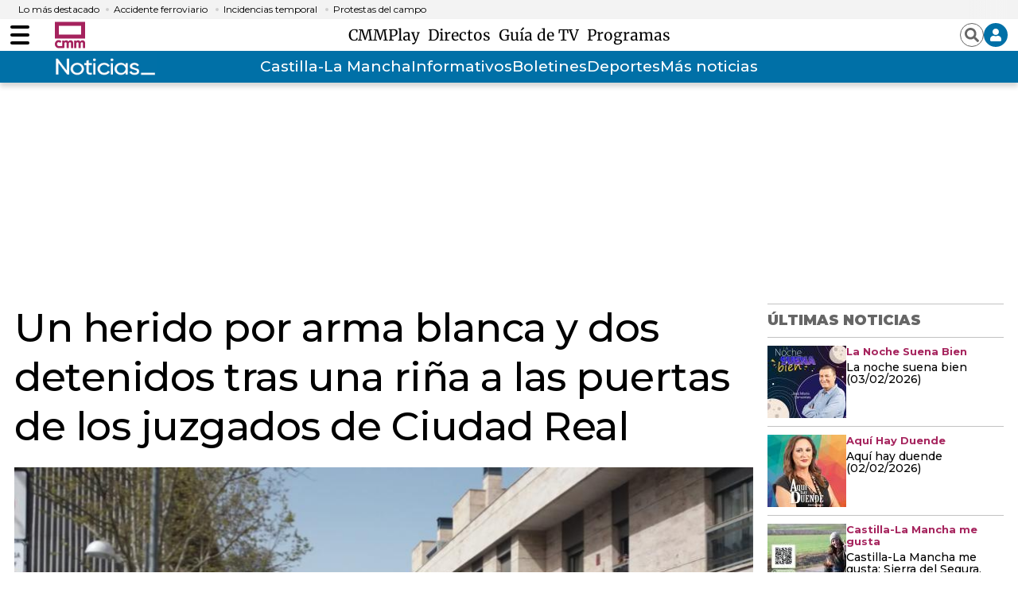

--- FILE ---
content_type: text/html; charset=UTF-8
request_url: https://www.cmmedia.es/noticias/castilla-la-mancha/herido-arma-blanca-dos-detenidos-rina-puertas-juzgados-ciudad-real.html
body_size: 39356
content:
<!DOCTYPE html>
<html lang="es-ES">
    <head>
        <meta http-equiv="Content-Type" content="text/html; charset=utf-8" />
                    <meta name="viewport" content="width=device-width,user-scalable=yes" />
                            

        <!-- Article metatags-->
<meta charset="utf-8" />
<meta http-equiv="X-UA-Compatible" content="IE=edge,chrome=1"/>
<meta name="viewport" content="width=device-width, initial-scale=1"/>
<meta name="robots" content="max-image-preview:large">

<title>Un herido por arma blanca y dos detenidos tras una riña a las puertas de los juzgados de Ciudad Real</title>
<meta name="description" content="" />
<link rel="canonical" href="https://www.cmmedia.es/noticias/castilla-la-mancha/herido-arma-blanca-dos-detenidos-rina-puertas-juzgados-ciudad-real.html" />
<link href="https://www.cmmedia.es/noticias/castilla-la-mancha/herido-arma-blanca-dos-detenidos-rina-puertas-juzgados-ciudad-real.amp.html" rel="amphtml" />

<meta property="article:section" content="Castilla-La Mancha" />
<meta property="article:published_time" content="2021-03-31T13:28:30+02:00" />
<meta property="article:modified_time" content="2021-03-31T13:28:37+02:00" />

<meta name="twitter:card" content="summary_large_image" />
<meta name="twitter:site" content="@CMM_noticias" />
<meta name="twitter:title" content="Un herido por arma blanca y dos detenidos tras una riña a las puertas de los juzgados de Ciudad Real - Castilla-La Mancha Media" />
<meta name="twitter:image" content="https://imagenes.cmmedia.es/files/og_thumbnail/uploads/2022/10/21/6352a43b08b0c.jpeg" />
<meta name="twitter:description" content="" />

<meta property="og:url" content="https://www.cmmedia.es/noticias/castilla-la-mancha/herido-arma-blanca-dos-detenidos-rina-puertas-juzgados-ciudad-real.html" data-page-subject="true" />
<meta property="og:type" content="article" data-page-subject="true" />
<meta property="og:site_name" content="Castilla-La Mancha Media" data-page-subject="true" />
<meta property="og:title" content="Un herido por arma blanca y dos detenidos tras una riña a las puertas de los juzgados de Ciudad Real - Castilla-La Mancha Media" data-page-subject="true" />
<meta property="og:description" content="" data-page-subject="true" />
<meta property="og:image" content="https://imagenes.cmmedia.es/files/og_thumbnail/uploads/2022/10/21/6352a43b08b0c.jpeg" data-page-subject="true" />
<meta property="fb:app_id" content="" />
<script>
    function showChromecastButton() {
        $("#chromecastIcon").show()
    }
</script>
<style>
    .c-subheader__menu__list__item {
        /* position: relative; */
        display: flex !important;
        /* align-items: center; */
        /* line-height: 1; */
        /* justify-content: flex-start; */
    }
 </style>
 <script>
     document.addEventListener("DOMContentLoaded", function () {
        if (window.location.pathname.includes("/radio/visual.html")) {
            let element = document.querySelector(".c-detail__info__year");
            if (element) {
                element.remove();
            }
        }
    });
</script>


                                            <meta name="data-category-title" content="Elena Garcia Fermosel">
            <meta name="data-category-slug" content="https://www.cmmedia.es/author/elena-garcia-fermosel">
            <meta name="data-category-topic" content="authors-elena-garcia-fermosel">
            <meta name="data-category-image" content="">
            <meta name="data-twitter-account" content="">
            
                        <style>
    #div-top1 {
        height: 100px;
    }
    #div-top2 {
        height: 50px;
    }
    #div-right1 {
        height: 600px;
    }
    #div-right2 {
        height: 600px;
    }
    #div-right3 {
        height: 600px;
    }
    #div-sticky {
        height: 50px;
    }
    #div-bottom {
        height: 90px;
    }
    @media screen and (min-width: 768px) {
        #div-top1 {
            height: 250px;
        }
        #div-top2 {
            height: 90px;
        }
        #div-right1 {
            height: 250px;
        }
        #div-right2 {
            height: 250px;
        }
    }
</style>
        <style>
        *{box-sizing:border-box;margin:0;padding:0}body,html{-webkit-font-smoothing:antialiased;-moz-osx-font-smoothing:grayscale}body{margin:0;font-size:16px;line-height:1.2;color:#000;background-color:#fff;font-family:Montserrat,serif}::selection{color:#fff;background:#a6255e}::marker{content:""}button,input,select,textarea{font-size:inherit;line-height:inherit;background-color:transparent;border:none}a{text-decoration:none;color:#000}a,img{display:block}img{line-height:0}figure,ol,ul{margin:0}ol,ul{list-style:none;padding:0}.sr-only{position:absolute;width:1px;height:1px;padding:0;margin:-1px;overflow:hidden;clip:rect(0, 0, 0, 0);border:0}.hidden-text{overflow:hidden;display:block;text-indent:-9999px;width:0;height:0}.hidden{display:none}.u-grid{display:-ms-grid;display:grid;grid-column-gap:18px;grid-row-gap:18px}.u-grid-col-span-3{grid-column:auto/span 3}.u-grid-row-span-2{-ms-grid-row:1;-ms-grid-row-span:2;grid-row:1/span 2}@media(max-width: 767px){.u-grid{-ms-grid-columns:1fr 1fr;grid-template-columns:1fr 1fr}.u-grid-col-span-2-xs{grid-column:auto/span 2}.u-grid-row-span-2-xs{grid-row:auto/span 2}.u-grid-row-start-1-xs{-ms-grid-row:1;grid-row-start:1}.u-grid-row-start-2-xs{-ms-grid-row:2;grid-row-start:2}}@media(min-width: 768px)and (max-width: 991px){.u-grid{-ms-grid-columns:1fr 1fr 1fr;grid-template-columns:1fr 1fr 1fr}.u-grid-col-span-2-sm{grid-column:auto/span 2}.u-grid-col-span-3-sm{grid-column:auto/span 3}.u-grid-col-start-1-sm{-ms-grid-column:1;grid-column-start:1}.u-grid-col-start-2-sm{-ms-grid-column:2;grid-column-start:2}.u-grid-col-start-3-sm{-ms-grid-column:3;grid-column-start:3}.u-grid-row-start-1-sm{-ms-grid-row:1;grid-row-start:1}.u-grid-row-start-2-sm{-ms-grid-row:2;grid-row-start:2}.u-grid-row-start-3-sm{-ms-grid-row:3;grid-row-start:3}.u-grid-columns-3,.u-grid-items-3{-ms-grid-columns:1fr 1fr;grid-template-columns:1fr 1fr}.u-grid-columns-5{-ms-grid-columns:1fr 1fr 1fr 1fr 1fr;grid-template-columns:1fr 1fr 1fr 1fr 1fr}.u-grid-columns-6{-ms-grid-columns:1fr 1fr 1fr 1fr 1fr 1fr;grid-template-columns:1fr 1fr 1fr 1fr 1fr 1fr}}@media(min-width: 992px){.u-grid{-ms-grid-columns:1fr 1fr 1fr 1fr;grid-template-columns:1fr 1fr 1fr 1fr}.u-grid-col-span-2-md{grid-column:auto/span 2}.u-grid-col-span-3-md{grid-column:auto/span 3}.u-grid-col-span-4-md{grid-column:auto/span 4}.u-grid-col-start-1-md{-ms-grid-column:1;grid-column-start:1}.u-grid-col-start-2-md{-ms-grid-column:2;grid-column-start:2}.u-grid-col-start-3-md{-ms-grid-column:3;grid-column-start:3}.u-grid-col-start-4-md{-ms-grid-column:4;grid-column-start:4}.u-grid-row-span-2-md{grid-row:auto/span 2}.u-grid-row-span-3-md{grid-row:auto/span 3}.u-grid-row-span-4-md{grid-row:auto/span 4}.u-grid-row-start-1-md{-ms-grid-row:1;grid-row-start:1}.u-grid-row-start-2-md{-ms-grid-row:2;grid-row-start:2}.u-grid-row-start-3-md{-ms-grid-row:3;grid-row-start:3}.u-grid-row-start-4-md{-ms-grid-row:4;grid-row-start:4}.u-grid-row-max-300-md{-ms-grid-rows:300px;grid-template-rows:300px}.u-grid-columns-3{-ms-grid-columns:1fr 1fr 1fr;grid-template-columns:1fr 1fr 1fr}.u-grid-columns-5{-ms-grid-columns:1fr 1fr 1fr 1fr 1fr;grid-template-columns:1fr 1fr 1fr 1fr 1fr}.u-grid-columns-6{-ms-grid-columns:1fr 1fr 1fr 1fr 1fr 1fr;grid-template-columns:1fr 1fr 1fr 1fr 1fr 1fr}}@media(min-width: 768px){.u-grid-flex{display:flex;flex-direction:column;flex:1 1 auto}}.content{--bg:#fff;z-index:1;position:relative;background-color:var(--bg)}.content .o-container-100{padding:0 20px}@media(min-width: 768px){.content .o-container{max-width:80%}}@media(min-width: 992px){.content .o-container{padding:18px;max-width:inherit}}@media(min-width: 1290px){.content .o-container{padding:18px 0;max-width:1254px}}@media(min-width: 768px){.content .o-container .o-container{max-width:100%}}@media(min-width: 768px){.content .o-container-100{padding:0 20px}}@media(min-width: 1290px){.content .o-container-100{max-width:100%;padding:0}}.o-container{width:100%;margin:0 auto;box-sizing:border-box}@media(min-width: 768px){.o-container{max-width:1254px}}@media(min-width: 1290px){.o-container{padding-left:0;padding-right:0}}.o-container-black{background-color:#000}.c-header{--bg:#fff;--links:var(--header-links);background-color:var(--bg);position:sticky;top:0;z-index:2;border-bottom:1px solid #b1b1b1;margin-bottom:10px}.c-header .o-container-header-main{display:flex;padding-top:0;padding-bottom:0;position:relative;height:40px}.c-header .o-container-header-main__left{position:absolute;left:10px;top:0;bottom:0;display:flex;align-items:center;height:40px}.c-header .o-container-header-main__right{position:absolute;right:10px;top:0;bottom:0;height:40px}@media(min-width: 768px){.c-header .o-container-header-main__left{left:0}}@media(min-width: 768px){.c-header .o-container-header-main__right{right:0}}@media(min-width: 768px){.c-header{border-bottom:none;box-shadow:0 5px 6px 0 rgba(0, 0, 0, 0.16)}}.c-header__nav-btn{--width:24px;--height:24px;--height-slash:3px;--color-slash:#000;cursor:pointer;transition-property:opacity,filter;transition-duration:.15s;transition-timing-function:linear;font:inherit;color:inherit;text-transform:none;background-color:transparent;border:0;margin:auto 0;overflow:visible;width:var(--width);height:var(--height);position:relative;padding:0;box-sizing:content-box;transition:background-color .3s}.c-header__nav-btn .hamburger-box{display:block;position:relative;margin:0 auto}.c-header__nav-btn .hamburger-inner{display:block;top:50%;margin-top:-2px}.c-header__nav-btn .hamburger-inner,.c-header__nav-btn .hamburger-inner:after,.c-header__nav-btn .hamburger-inner:before{width:var(--width);height:var(--height-slash);background-color:var(--color-slash);border-radius:var(--height-slash);position:absolute;transition-property:transform;transition-duration:.15s;transition-timing-function:ease}.c-header__nav-btn .hamburger-inner:after,.c-header__nav-btn .hamburger-inner:before{content:"";display:block}.c-header__nav-btn .hamburger-inner:before{top:-10px}.c-header__nav-btn .hamburger-inner:after{bottom:-10px}@media(min-width: 992px){.c-header__nav-btn{--height-slash:4px;--height:40px}}.c-header__brand{margin:0 0 0 24px}.c-header__brand a{line-height:0;display:block}@media(min-width: 768px){.c-header__brand{margin:0 0 0 32px}}.c-header__main-logo img{width:38px;height:38px}.c-header__options{height:40px;display:flex;flex-direction:row;justify-content:flex-end;align-items:center;grid-gap:10px;gap:10px;position:relative}.c-header__options .sign{display:none;position:absolute;top:45px;right:-2px;background-color:#fff;border:1px solid #898989;box-shadow:0 5px 6px 0 rgb(0 0 0/16%);width:225px}.c-header__options .sign:after{background-color:#fff;width:16px;height:9px;right:9px;top:-8px}.c-header__options .sign:after,.c-header__options .sign:before{display:block;position:absolute;content:"";-webkit-clip-path:polygon(50% 0, 0 100%, 100% 100%);clip-path:polygon(50% 0, 0 100%, 100% 100%);transform:scale(0.8)}.c-header__options .sign:before{background-color:#898989;width:18px;height:10px;right:8px;top:-10px}.c-header__options .sign__wrap{padding:10px}.c-header__options .sign__wrap a{margin-bottom:10px;font-size:14px}.c-header__options .sign__wrap .type-1{color:#0070a7;font-weight:700;font-size:15px}.c-header__options .sign__wrap .type-1+.type-2{padding-top:10px}.c-header__options .sign__wrap .type-2{color:#434343;font-weight:400;font-size:14px;display:-ms-grid;display:grid;-ms-grid-columns:auto 1fr;grid-template-columns:auto 1fr;grid-gap:10px}.c-header__options .sign__wrap .type-2 svg{width:14px;height:14px}.c-header__options .sign__wrap .line{padding:0;border:none;border-top:1px solid #898989;margin:0 -10px 10px}.c-header__user{background-color:#0070a7;border-radius:50%;width:30px;height:30px;color:#fff;display:flex;flex-direction:row;justify-content:center;align-items:center;cursor:pointer;padding:8px}.c-header__user span{display:none;font-size:14px;font-weight:600}@media(min-width: 992px){.c-header__user span{display:block}}.c-header__search{color:#666;height:30px;width:30px;display:flex;flex-direction:row;justify-content:center;align-items:center;cursor:pointer;border:1px solid #666;border-radius:50%;padding:5px}.c-header__weather{display:none}@media(min-width: 768px){.c-header__weather{position:absolute;top:18px;left:20px;width:255px;display:flex;align-items:center}}@media(min-width: 1290px){.c-header__weather{left:0}}.c-header__date{display:flex;font-size:11px;color:#666;font-weight:500}@media(min-width: 992px){.c-header__date{font-size:13px}}.c-header__menu_container{display:flex}.c-header__menu{display:none;align-items:center;overflow-x:auto;overflow-y:hidden;flex-wrap:nowrap;white-space:nowrap;justify-content:center;--gap-menu:8px;grid-gap:var(--gap-menu);gap:var(--gap-menu)}@media(min-width: 768px){.c-header__menu{display:flex}}.c-header__menu__item{color:var(--links);font-weight:500;font-size:14px;padding:5px 0;font-family:Merriweather,sans-serif;transition:color .3s;cursor:pointer}.c-header__menu__item.current{background-color:#f1f1f1}.c-header__menu__item:hover{color:#0070a7}@media(min-width: 992px){.c-header__menu__item{font-size:19px}}.c-header__menu::-webkit-scrollbar{width:5px;height:5px;margin-top:20px}@media(min-width: 768px){.c-header__menu{margin:0 auto;--gap-menu:8px}}.c-header__title{display:-ms-grid;display:grid;-ms-grid-columns:1fr;grid-template-columns:1fr;width:100%}.c-header__title__name{padding:5px 0;text-align:center;font-size:24px;text-transform:uppercase;color:#000;font-family:Montserrat,serif;-ms-grid-row-align:center;align-self:center}@media(min-width: 992px){.c-header__title__name{-ms-grid-row:1;grid-row-start:1;-ms-grid-column:1;-ms-grid-column-span:2;grid-column:1/span 2}}.c-header__title__brand{margin:auto;display:flex;flex-direction:row;justify-content:flex-start;align-items:center;padding-bottom:3px}.c-header__title__brand__name{padding:5px 0;font-size:9px;line-height:11px;font-weight:500;letter-spacing:0;color:#666;width:100%;max-width:53px;margin-right:3px;padding-right:3px;text-align:right;border-right:1px solid #666}@media(min-width: 992px){.c-header__title__brand__thumb{margin-left:auto}}@media(min-width: 992px){.c-header__title__brand,.c-header__title__brand__thumb{-ms-grid-row:1;grid-row-start:1;-ms-grid-column:2;grid-column-start:2}.c-header__title__brand{padding-bottom:0}}@media(min-width: 992px){.c-header__title{-ms-grid-columns:1fr 200px;grid-template-columns:1fr 200px}}.c-header-play .c-header__brand{color:#fff;width:40px;height:35px}.c-header-play .c-header__brand svg{width:100%;height:100%}.c-header-play .c-header__brand a{width:40px;height:35px;color:#fff}.c-header-play .c-header__search{width:30px;height:30px}.c-header-play .c-header__user{width:30px;height:30px;padding:8px}.c-header-play>.o-container{-ms-grid-columns:40px 1fr;grid-template-columns:40px 1fr;-ms-grid-rows:35px 50px;grid-template-rows:35px 50px;padding:15px 10px}.c-header-play>.o-container .c-header__brand{margin:0;padding-left:0;-ms-grid-column:1;-ms-grid-column-span:1;grid-column:1/span 1}.c-header-play>.o-container .c-header__options{-ms-grid-column:2;-ms-grid-column-span:1;grid-column:2/span 1;-ms-grid-column-align:end;justify-self:end;margin-left:auto}.c-header-play>.o-container .c-header__menu__item{font-family:Montserrat,serif;font-weight:500;font-size:16px;border-left:none;padding-left:0}.c-header-play>.o-container .c-header__menu__item.more{display:flex;flex-direction:row;justify-content:flex-start;align-items:center}.c-header-play>.o-container .c-header__menu__item.more:after{content:"";display:block;width:16px;height:16px;-webkit-clip-path:polygon(0 15%, 0 85%, 50% 50%);clip-path:polygon(0 15%, 0 85%, 50% 50%);background-color:#fff;margin-left:8px;transition:all .3s}.c-header-play>.o-container .c-header__menu__item.back{border-left:1px solid #fff;padding-left:10px;margin-left:10px}@media(min-width: 768px){.c-header-play>.o-container .c-header__brand{-ms-grid-row:1;-ms-grid-row-span:2;grid-row:1/span 2;-ms-grid-column:1;-ms-grid-column-span:1;grid-column:1/span 1}}@media(min-width: 768px){.c-header-play>.o-container .c-header__menu__item{font-size:19px}}@media(min-width: 768px){.c-header-play>.o-container .c-header__menu{-ms-grid-column:2;-ms-grid-column-span:1;grid-column:2/span 1;margin:-5px 0 0 20px}}@media(min-width: 768px){.c-header-play>.o-container{padding:20px 0 40px;-ms-grid-columns:65px 1fr;grid-template-columns:65px 1fr;-ms-grid-rows:30px 26px;grid-template-rows:30px 26px}}@media(min-width: 768px){.c-header-play .c-header__brand,.c-header-play .c-header__brand a{width:65px;height:56px}}.c-header-mini{position:fixed;top:0;width:100%;display:none}.c-header-mini .c-header__nav-btn{order:1}.c-header-mini .c-header__brand{order:2}.c-header-mini .c-header__menu{order:3;display:none}.c-header-mini .c-header__options{order:4;margin-left:0}.c-header-mini>.o-container{display:flex;flex-direction:row;justify-content:flex-start;align-items:center;grid-gap:20px;gap:20px;height:60px}@media(min-width: 992px){.c-header-mini .c-header__brand{margin:0 !important}}@media(min-width: 992px){.c-header-mini .c-header__menu{display:flex}}.c-header.play-search-header{background-color:#000}.c-header.play-search-header .c-header__nav-btn{--color-slash:#fff}.c-header.play-search-header .c-header__menu .c-header__menu__item{color:#fff}.c-header__secondary{background-color:#0070a7}.c-header__secondary .o-container{display:flex;padding:0;position:relative;height:40px;justify-content:center;align-items:center}.c-header__secondary .c-header__menu a{color:#fff}.c-header__secondary .c-header__menu__item:hover{color:#000}.c-header__secondary-logo{position:absolute;left:55px;top:0;bottom:0;display:flex;align-items:center}.c-header__secondary-logo img{width:130px;height:38px}.c-nav,.c-search{display:none}.o-section-last-minute{background-color:#f3f3f3}.o-section-last-minute .o-container{padding:0 0 0 10px;position:relative}.o-section-last-minute .o-container:after{content:"";width:3.125rem;position:absolute;right:0;top:0;bottom:0;background-image:linear-gradient(90deg, hsla(0, 0%, 100%, 0), #f3f3f3)}.o-section-last-minute .last-minute-container{display:flex}.o-section-last-minute .last-minute-container .last-minute-item-tag{margin-right:8px;display:flex;align-items:center;flex-shrink:0}.o-section-last-minute .last-minute-container .last-minute-tag{font-size:.75rem}.o-section-last-minute .last-minute-container .last-minute-items{display:flex;flex-wrap:nowrap;align-items:center;list-style-type:none;overflow-x:auto}.o-section-last-minute .last-minute-container .last-minute-item{padding:5px 10px;flex:0 0 auto}.o-section-last-minute .last-minute-container .last-minute-link{position:relative;font-size:.75rem}.o-section-last-minute .last-minute-container .last-minute-link:before{content:"";background-color:#cecece;width:4px;height:4px;position:absolute;border-radius:50%;top:5px;left:-10px}.o-section-last-minute .last-minute-container .last-minute-link:hover{opacity:.8}@media(min-width: 768px){.o-section-last-minute .last-minute-container .last-minute-items{overflow-x:hidden}}.o-section-breaking{background-color:#0070a7}.o-section-breaking .o-container{padding:0 10px}@media(min-width: 1290px){.o-section-breaking .o-container{padding:0;max-width:1254px}}.c-themes{width:100%;max-width:1254px;height:36px;padding:9px 0;display:flex;justify-content:center;box-sizing:border-box;margin:0 auto;position:relative;--c-themes-color-01:#fff;--c-themes-color-02:#0070a7}.c-themes__title{display:flex;flex-shrink:0;text-transform:uppercase;font-size:14px;line-height:1.43;font-weight:900;letter-spacing:.28px;color:#fff}.c-themes__list{display:flex;align-items:center;white-space:normal;flex-wrap:nowrap;overflow-y:hidden;overflow-x:auto;grid-gap:14px;gap:14px;padding-left:14px}.c-themes__list:after{content:"";width:35px;position:absolute;right:0;top:0;bottom:0;background-image:linear-gradient(90deg, hsla(0, 0%, 100%, 0), var(--c-themes-color-02))}.c-themes__list::-webkit-scrollbar{display:none}.c-themes__item{display:block;flex:0 0 auto}.c-themes__item a{font-size:16px;font-weight:500;color:var(--c-themes-color-01)}.c-themes-category{height:auto;padding:0}.c-themes-category .c-themes__list{width:100%}.c-themes-category .c-themes__item{width:max(20% - 14px,200px)}.c-themes-category .c-themes__item a{border-radius:3px;padding:20px;font-size:16px;font-weight:700;text-align:center;background-color:hsla(0, 0%, 100%, 0.2)}.c-article{position:relative;z-index:1;display:flex;flex-direction:column;flex:1 1 auto}.c-article:not(.c-article-no-border){border-top:1px solid #d1d1d1;padding-top:1px}.c-article__txt{display:flex;flex-direction:column;flex:1 1 auto}.c-article__thumb{margin-bottom:5px;position:relative}.c-article__thumb .icon{position:absolute;top:10px;right:10px;background-color:rgba(0, 0, 0, 0.7);width:38px;height:20px;display:flex;flex-direction:row;justify-content:center;align-items:center}.c-article__thumb .icon svg{width:11px;height:13px}.c-article__thumb img{-o-object-fit:cover;object-fit:cover;width:100%;height:100%}.c-article__thumb.rounded{border-radius:50%;width:max-content;height:fit-content;overflow:hidden}.c-article__epigraph{color:#a6255e;margin-bottom:5px;font-weight:700;font-size:13px}.c-article__title{margin-bottom:20px;font-weight:500;font-size:22px;line-height:1.14}.c-article__title a:before{content:"";position:absolute;left:0;top:0;right:0;bottom:0;z-index:1}.c-article__subtitle{margin-bottom:13px;letter-spacing:-0.16px;font-size:16px;line-height:1.5;font-weight:500;color:#666}.c-article__author{text-decoration:none;font-weight:600;font-size:12px;font-style:normal;text-transform:uppercase;letter-spacing:.36px;margin-top:auto}.c-article__author:before{content:"";display:inline-block;text-align:center;width:10px;height:10px;border:3px solid #a6255e;background:#fff;margin-right:5px;box-sizing:border-box}.c-article__related{position:relative;z-index:1;margin-top:30px}@media(min-width: 768px){.c-article__related{margin-top:40px}}@media(min-width: 992px){.c-article__related{margin-top:auto}}.c-article__related__item{border-left:1px solid #d1d1d1;padding-left:10px}.c-article__related__item a,.c-article__related__item p{display:inline}.c-article__related__item a{font-size:16px;font-weight:500;line-height:1.25}.c-article-lateral{display:flex;grid-gap:10px;gap:10px;flex-direction:row;justify-content:flex-start;align-content:flex-start}.c-article-lateral .c-article__author{margin-top:auto}.c-article-lateral .c-article__txt{width:100%}.c-article-lateral .c-article__thumb{margin-bottom:0}.c-article-lateral .c-article__thumb img{height:auto}.c-article-lateral .c-article__thumb+.c-article__txt{max-width:calc(100% - 112px)}.c-article-lateral .c-article__title{font-size:14px;font-weight:500;line-height:1.14}@media(min-width: 768px){.c-article-lateral .c-article__thumb+.c-article__txt{max-width:calc(60% - 20px)}}@media(min-width: 768px){.c-article-lateral .c-article__title{font-size:30px;line-height:1.07}}@media(min-width: 768px){.c-article-lateral{grid-gap:20px;gap:20px}}@media(min-width: 992px){.c-article-lateral-big .c-article__thumb{width:506px}}@media(min-width: 992px){.c-article-lateral-big .c-article__thumb+.c-article__txt{max-width:calc(50% - 20px)}}@media(min-width: 1290px){.c-article-lateral-big .c-article__thumb+.c-article__txt{max-width:calc(100% - 506px - 20px)}}.c-article-fix{display:-ms-grid;display:grid;margin-left:-20px;margin-right:-20px}.c-article-fix .c-article__thumb{z-index:1;margin-bottom:0}.c-article-fix .c-article__thumb,.c-article-fix .c-article__txt{-ms-grid-row:1;-ms-grid-row-span:1;grid-row:1/span 1;-ms-grid-column:1;-ms-grid-column-span:1;grid-column:1/span 1}.c-article-fix .c-article__txt{z-index:2;display:flex;flex-direction:column;justify-content:flex-end;padding:20px;background:transparent linear-gradient(180deg, rgba(0, 0, 0, 0.7764705882), rgba(0, 0, 0, 0) 0, rgba(6, 4, 4, 0.831372549)) 0 0 no-repeat padding-box}.c-article-fix .c-article__title,.c-article-fix .c-article__title a{color:#fff}.c-article-fix .c-article__author{color:#fff;margin:0}.c-article-fix .c-article__epigraph{color:#fff;display:block;padding:5px 0;margin-bottom:8px}.c-article-fix .c-article__subtitle{color:#fff;display:none}.c-article-fix .c-article__related{display:block;position:relative;z-index:1;margin-top:auto;background:#000;padding:10px 0}.c-article-fix .c-article__related__item{color:#fff;border:0;padding:10px 17px}.c-article-fix .c-article__related__item a,.c-article-fix .c-article__related__item p{display:inline}.c-article-fix .c-article__related__item p{font-size:16px;font-weight:800}.c-article-fix .c-article__related__item a{color:#fff;font-weight:400}@media(min-width: 992px){.c-article-fix .c-article__subtitle{display:block}}@media(min-width: 768px){.c-article-fix .c-article__related{display:flex;padding:17px 0}}@media(min-width: 768px){.c-article-fix .c-article__related__item{padding:0 17px}}.c-article-fix-top .c-article__txt{justify-content:flex-start;background:transparent linear-gradient(0deg, rgba(0, 0, 0, 0.7764705882), rgba(0, 0, 0, 0) 0, rgba(6, 4, 4, 0.831372549)) 0 0 no-repeat padding-box}@media(min-width: 768px){.c-article-fix{margin:0}}.c-article-opinion .c-article__thumb{min-width:98px;margin:0 auto 10px}.c-article-opinion .c-article__author{font-size:18px;line-height:1.4;text-transform:none;letter-spacing:.18px;font-weight:700;color:#a6255e}.c-article-opinion .c-article__author:before{display:none}.c-article-opinion .c-article__epigraph{color:var(----black);text-transform:uppercase;font-weight:600;font-size:12px;line-height:2.08;letter-spacing:.12px}.c-article-opinion .c-article__title{margin-bottom:0;font-weight:700;font-size:20px;line-height:1.5;letter-spacing:.2px;font-family:Merriweather,sans-serif;font-style:italic}.c-article-opinion .c-article__txt>*{text-align:center}.c-article-opinion:not(.c-article-no-border){border-top:0;padding:0 10px 25px}@media(min-width: 992px){.c-article-opinion:not(.c-article-no-border){padding:0 10px}}.c-article-opinion.c-article-lateral{padding:25px 0;margin:0 10px;border-bottom:1px dashed hsla(0, 0%, 40%, 0.4)}.c-article-opinion.c-article-lateral .c-article__thumb{margin:0 auto 10px;position:relative}.c-article-opinion.c-article-lateral .c-article__thumb img{filter:sepia(50%) grayscale(50%);-webkit-filter:sepia(50%) grayscale(50%)}.c-article-opinion.c-article-lateral .c-article__author{font-size:14px;line-height:1.78;letter-spacing:.14px}.c-article-opinion.c-article-lateral .c-article__epigraph{font-size:0}.c-article-opinion.c-article-lateral .c-article__title{font-size:18px;line-height:1.1}.c-article-opinion.c-article-lateral .c-article__txt>*{text-align:left}.c-article-opinion.c-article-lateral:not(.c-article-no-border){padding:25px 0}@media(min-width: 992px){.c-article-opinion.c-article-lateral:not(.c-article-no-border){padding:28px 0}}.c-article-opinion.c-article-lateral:first-of-type,.c-article-opinion.c-article-lateral:not(.c-article-no-border):first-of-type{padding-top:0}.c-article-opinion.c-article-lateral:last-of-type{border:0}.c-article-medium .c-article__title{font-size:30px;line-height:1.13}.c-article-medium .c-article__subtitle{color:#666}@media(min-width: 768px){.c-article-medium .c-article__title{font-size:44px;line-height:1.09;letter-spacing:-0.44px}}.c-article-medium-black{background-color:#000}.c-article-medium-black .c-article__txt{padding:17px 17px 0}.c-article-medium-black .c-article__author,.c-article-medium-black .c-article__epigraph,.c-article-medium-black .c-article__subtitle,.c-article-medium-black .c-article__title,.c-article-medium-black .c-article__title a{color:#fff}.c-article-big .c-article__epigraph{font-size:13px}.c-article-big .c-article__title{font-size:30px;font-weight:600;line-height:1.13;letter-spacing:-0.3px}.c-article-big .c-article__txt>*{text-align:center}.c-article-big:not(.c-article-no-border){border-top:0;padding-top:0}@media(min-width: 992px){.c-article-big .c-article__epigraph{font-size:20px}}@media(min-width: 768px){.c-article-big .c-article__title{font-size:40px;line-height:1.15}}@media(min-width: 992px){.c-article-big .c-article__title{font-size:60px;line-height:1.07;letter-spacing:normal}}.c-article-big.c-article-fix .c-article__txt{position:relative}.c-article-big.c-article-fix .c-article__txt{padding:20px 33px}.c-article-big.c-article-fix .c-article__epigraph{font-size:20px}@media(min-width: 768px){.c-article-big.c-article-fix .c-article__txt{padding:20px 38px}}@media(min-width: 992px){.c-article-big.c-article-fix .c-article__txt{padding:20px 106px}}.c-article-medium.c-article-fix .c-article__txt{position:relative}.c-article-related .c-article__txt{display:block}

    </style>

    <link rel="stylesheet" type="text/css" href="https://www.cmmedia.es/assets/screen.3b978df293b4289b0df1.css?1766423498" onload="this.media='all'" media="print"/>

    <style>
        *{box-sizing:border-box;margin:0;padding:0}body,html{-webkit-font-smoothing:antialiased;-moz-osx-font-smoothing:grayscale}body{margin:0;font-size:16px;line-height:1.2;color:#000;background-color:#fff;font-family:Montserrat,serif}::selection{color:#fff;background:#a6255e}::marker{content:""}button,input,select,textarea{font-size:inherit;line-height:inherit;background-color:transparent;border:none}a{text-decoration:none;color:#000}a,img{display:block}img{line-height:0}figure,ol,ul{margin:0}ol,ul{list-style:none;padding:0}.sr-only{position:absolute;width:1px;height:1px;padding:0;margin:-1px;overflow:hidden;clip:rect(0, 0, 0, 0);border:0}.hidden-text{overflow:hidden;display:block;text-indent:-9999px;width:0;height:0}.hidden{display:none}.u-grid{display:-ms-grid;display:grid;grid-column-gap:18px;grid-row-gap:18px}.u-grid-col-span-3{grid-column:auto/span 3}.u-grid-row-span-2{-ms-grid-row:1;-ms-grid-row-span:2;grid-row:1/span 2}@media(max-width: 767px){.u-grid{-ms-grid-columns:1fr 1fr;grid-template-columns:1fr 1fr}.u-grid-col-span-2-xs{grid-column:auto/span 2}.u-grid-row-span-2-xs{grid-row:auto/span 2}.u-grid-row-start-1-xs{-ms-grid-row:1;grid-row-start:1}.u-grid-row-start-2-xs{-ms-grid-row:2;grid-row-start:2}}@media(min-width: 768px)and (max-width: 991px){.u-grid{-ms-grid-columns:1fr 1fr 1fr;grid-template-columns:1fr 1fr 1fr}.u-grid-col-span-2-sm{grid-column:auto/span 2}.u-grid-col-span-3-sm{grid-column:auto/span 3}.u-grid-col-start-1-sm{-ms-grid-column:1;grid-column-start:1}.u-grid-col-start-2-sm{-ms-grid-column:2;grid-column-start:2}.u-grid-col-start-3-sm{-ms-grid-column:3;grid-column-start:3}.u-grid-row-start-1-sm{-ms-grid-row:1;grid-row-start:1}.u-grid-row-start-2-sm{-ms-grid-row:2;grid-row-start:2}.u-grid-row-start-3-sm{-ms-grid-row:3;grid-row-start:3}.u-grid-columns-3,.u-grid-items-3{-ms-grid-columns:1fr 1fr;grid-template-columns:1fr 1fr}.u-grid-columns-5{-ms-grid-columns:1fr 1fr 1fr 1fr 1fr;grid-template-columns:1fr 1fr 1fr 1fr 1fr}.u-grid-columns-6{-ms-grid-columns:1fr 1fr 1fr 1fr 1fr 1fr;grid-template-columns:1fr 1fr 1fr 1fr 1fr 1fr}}@media(min-width: 992px){.u-grid{-ms-grid-columns:1fr 1fr 1fr 1fr;grid-template-columns:1fr 1fr 1fr 1fr}.u-grid-col-span-2-md{grid-column:auto/span 2}.u-grid-col-span-3-md{grid-column:auto/span 3}.u-grid-col-span-4-md{grid-column:auto/span 4}.u-grid-col-start-1-md{-ms-grid-column:1;grid-column-start:1}.u-grid-col-start-2-md{-ms-grid-column:2;grid-column-start:2}.u-grid-col-start-3-md{-ms-grid-column:3;grid-column-start:3}.u-grid-col-start-4-md{-ms-grid-column:4;grid-column-start:4}.u-grid-row-span-2-md{grid-row:auto/span 2}.u-grid-row-span-3-md{grid-row:auto/span 3}.u-grid-row-span-4-md{grid-row:auto/span 4}.u-grid-row-start-1-md{-ms-grid-row:1;grid-row-start:1}.u-grid-row-start-2-md{-ms-grid-row:2;grid-row-start:2}.u-grid-row-start-3-md{-ms-grid-row:3;grid-row-start:3}.u-grid-row-start-4-md{-ms-grid-row:4;grid-row-start:4}.u-grid-row-max-300-md{-ms-grid-rows:300px;grid-template-rows:300px}.u-grid-columns-3{-ms-grid-columns:1fr 1fr 1fr;grid-template-columns:1fr 1fr 1fr}.u-grid-columns-5{-ms-grid-columns:1fr 1fr 1fr 1fr 1fr;grid-template-columns:1fr 1fr 1fr 1fr 1fr}.u-grid-columns-6{-ms-grid-columns:1fr 1fr 1fr 1fr 1fr 1fr;grid-template-columns:1fr 1fr 1fr 1fr 1fr 1fr}}@media(min-width: 768px){.u-grid-flex{display:flex;flex-direction:column;flex:1 1 auto}}.content{--bg:#fff;z-index:1;position:relative;background-color:var(--bg)}.content .o-container-100{padding:0 20px}@media(min-width: 768px){.content .o-container{max-width:80%}}@media(min-width: 992px){.content .o-container{padding:18px;max-width:inherit}}@media(min-width: 1290px){.content .o-container{padding:18px 0;max-width:1254px}}@media(min-width: 768px){.content .o-container .o-container{max-width:100%}}@media(min-width: 768px){.content .o-container-100{padding:0 20px}}@media(min-width: 1290px){.content .o-container-100{max-width:100%;padding:0}}.o-container{width:100%;margin:0 auto;box-sizing:border-box}@media(min-width: 768px){.o-container{max-width:1254px}}@media(min-width: 1290px){.o-container{padding-left:0;padding-right:0}}.o-container-black{background-color:#000}.c-header{--bg:#fff;--links:var(--header-links);background-color:var(--bg);position:sticky;top:0;z-index:2;border-bottom:1px solid #b1b1b1;margin-bottom:10px}.c-header .o-container-header-main{display:flex;padding-top:0;padding-bottom:0;position:relative;height:40px}.c-header .o-container-header-main__left{position:absolute;left:10px;top:0;bottom:0;display:flex;align-items:center;height:40px}.c-header .o-container-header-main__right{position:absolute;right:10px;top:0;bottom:0;height:40px}@media(min-width: 768px){.c-header .o-container-header-main__left{left:0}}@media(min-width: 768px){.c-header .o-container-header-main__right{right:0}}@media(min-width: 768px){.c-header{border-bottom:none;box-shadow:0 5px 6px 0 rgba(0, 0, 0, 0.16)}}.c-header__nav-btn{--width:24px;--height:24px;--height-slash:3px;--color-slash:#000;cursor:pointer;transition-property:opacity,filter;transition-duration:.15s;transition-timing-function:linear;font:inherit;color:inherit;text-transform:none;background-color:transparent;border:0;margin:auto 0;overflow:visible;width:var(--width);height:var(--height);position:relative;padding:0;box-sizing:content-box;transition:background-color .3s}.c-header__nav-btn .hamburger-box{display:block;position:relative;margin:0 auto}.c-header__nav-btn .hamburger-inner{display:block;top:50%;margin-top:-2px}.c-header__nav-btn .hamburger-inner,.c-header__nav-btn .hamburger-inner:after,.c-header__nav-btn .hamburger-inner:before{width:var(--width);height:var(--height-slash);background-color:var(--color-slash);border-radius:var(--height-slash);position:absolute;transition-property:transform;transition-duration:.15s;transition-timing-function:ease}.c-header__nav-btn .hamburger-inner:after,.c-header__nav-btn .hamburger-inner:before{content:"";display:block}.c-header__nav-btn .hamburger-inner:before{top:-10px}.c-header__nav-btn .hamburger-inner:after{bottom:-10px}@media(min-width: 992px){.c-header__nav-btn{--height-slash:4px;--height:40px}}.c-header__brand{margin:0 0 0 24px}.c-header__brand a{line-height:0;display:block}@media(min-width: 768px){.c-header__brand{margin:0 0 0 32px}}.c-header__main-logo img{width:38px;height:38px}.c-header__options{height:40px;display:flex;flex-direction:row;justify-content:flex-end;align-items:center;grid-gap:10px;gap:10px;position:relative}.c-header__options .sign{display:none;position:absolute;top:45px;right:-2px;background-color:#fff;border:1px solid #898989;box-shadow:0 5px 6px 0 rgb(0 0 0/16%);width:225px}.c-header__options .sign:after{background-color:#fff;width:16px;height:9px;right:9px;top:-8px}.c-header__options .sign:after,.c-header__options .sign:before{display:block;position:absolute;content:"";-webkit-clip-path:polygon(50% 0, 0 100%, 100% 100%);clip-path:polygon(50% 0, 0 100%, 100% 100%);transform:scale(0.8)}.c-header__options .sign:before{background-color:#898989;width:18px;height:10px;right:8px;top:-10px}.c-header__options .sign__wrap{padding:10px}.c-header__options .sign__wrap a{margin-bottom:10px;font-size:14px}.c-header__options .sign__wrap .type-1{color:#0070a7;font-weight:700;font-size:15px}.c-header__options .sign__wrap .type-1+.type-2{padding-top:10px}.c-header__options .sign__wrap .type-2{color:#434343;font-weight:400;font-size:14px;display:-ms-grid;display:grid;-ms-grid-columns:auto 1fr;grid-template-columns:auto 1fr;grid-gap:10px}.c-header__options .sign__wrap .type-2 svg{width:14px;height:14px}.c-header__options .sign__wrap .line{padding:0;border:none;border-top:1px solid #898989;margin:0 -10px 10px}.c-header__user{background-color:#0070a7;border-radius:50%;width:30px;height:30px;color:#fff;display:flex;flex-direction:row;justify-content:center;align-items:center;cursor:pointer;padding:8px}.c-header__user span{display:none;font-size:14px;font-weight:600}@media(min-width: 992px){.c-header__user span{display:block}}.c-header__search{color:#666;height:30px;width:30px;display:flex;flex-direction:row;justify-content:center;align-items:center;cursor:pointer;border:1px solid #666;border-radius:50%;padding:5px}.c-header__weather{display:none}@media(min-width: 768px){.c-header__weather{position:absolute;top:18px;left:20px;width:255px;display:flex;align-items:center}}@media(min-width: 1290px){.c-header__weather{left:0}}.c-header__date{display:flex;font-size:11px;color:#666;font-weight:500}@media(min-width: 992px){.c-header__date{font-size:13px}}.c-header__menu_container{display:flex}.c-header__menu{display:none;align-items:center;overflow-x:auto;overflow-y:hidden;flex-wrap:nowrap;white-space:nowrap;justify-content:center;--gap-menu:8px;grid-gap:var(--gap-menu);gap:var(--gap-menu)}@media(min-width: 768px){.c-header__menu{display:flex}}.c-header__menu__item{color:var(--links);font-weight:500;font-size:14px;padding:5px 0;font-family:Merriweather,sans-serif;transition:color .3s;cursor:pointer}.c-header__menu__item.current{background-color:#f1f1f1}.c-header__menu__item:hover{color:#0070a7}@media(min-width: 992px){.c-header__menu__item{font-size:19px}}.c-header__menu::-webkit-scrollbar{width:5px;height:5px;margin-top:20px}@media(min-width: 768px){.c-header__menu{margin:0 auto;--gap-menu:8px}}.c-header__title{display:-ms-grid;display:grid;-ms-grid-columns:1fr;grid-template-columns:1fr;width:100%}.c-header__title__name{padding:5px 0;text-align:center;font-size:24px;text-transform:uppercase;color:#000;font-family:Montserrat,serif;-ms-grid-row-align:center;align-self:center}@media(min-width: 992px){.c-header__title__name{-ms-grid-row:1;grid-row-start:1;-ms-grid-column:1;-ms-grid-column-span:2;grid-column:1/span 2}}.c-header__title__brand{margin:auto;display:flex;flex-direction:row;justify-content:flex-start;align-items:center;padding-bottom:3px}.c-header__title__brand__name{padding:5px 0;font-size:9px;line-height:11px;font-weight:500;letter-spacing:0;color:#666;width:100%;max-width:53px;margin-right:3px;padding-right:3px;text-align:right;border-right:1px solid #666}@media(min-width: 992px){.c-header__title__brand__thumb{margin-left:auto}}@media(min-width: 992px){.c-header__title__brand,.c-header__title__brand__thumb{-ms-grid-row:1;grid-row-start:1;-ms-grid-column:2;grid-column-start:2}.c-header__title__brand{padding-bottom:0}}@media(min-width: 992px){.c-header__title{-ms-grid-columns:1fr 200px;grid-template-columns:1fr 200px}}.c-header-play .c-header__brand{color:#fff;width:40px;height:35px}.c-header-play .c-header__brand svg{width:100%;height:100%}.c-header-play .c-header__brand a{width:40px;height:35px;color:#fff}.c-header-play .c-header__search{width:30px;height:30px}.c-header-play .c-header__user{width:30px;height:30px;padding:8px}.c-header-play>.o-container{-ms-grid-columns:40px 1fr;grid-template-columns:40px 1fr;-ms-grid-rows:35px 50px;grid-template-rows:35px 50px;padding:15px 10px}.c-header-play>.o-container .c-header__brand{margin:0;padding-left:0;-ms-grid-column:1;-ms-grid-column-span:1;grid-column:1/span 1}.c-header-play>.o-container .c-header__options{-ms-grid-column:2;-ms-grid-column-span:1;grid-column:2/span 1;-ms-grid-column-align:end;justify-self:end;margin-left:auto}.c-header-play>.o-container .c-header__menu__item{font-family:Montserrat,serif;font-weight:500;font-size:16px;border-left:none;padding-left:0}.c-header-play>.o-container .c-header__menu__item.more{display:flex;flex-direction:row;justify-content:flex-start;align-items:center}.c-header-play>.o-container .c-header__menu__item.more:after{content:"";display:block;width:16px;height:16px;-webkit-clip-path:polygon(0 15%, 0 85%, 50% 50%);clip-path:polygon(0 15%, 0 85%, 50% 50%);background-color:#fff;margin-left:8px;transition:all .3s}.c-header-play>.o-container .c-header__menu__item.back{border-left:1px solid #fff;padding-left:10px;margin-left:10px}@media(min-width: 768px){.c-header-play>.o-container .c-header__brand{-ms-grid-row:1;-ms-grid-row-span:2;grid-row:1/span 2;-ms-grid-column:1;-ms-grid-column-span:1;grid-column:1/span 1}}@media(min-width: 768px){.c-header-play>.o-container .c-header__menu__item{font-size:19px}}@media(min-width: 768px){.c-header-play>.o-container .c-header__menu{-ms-grid-column:2;-ms-grid-column-span:1;grid-column:2/span 1;margin:-5px 0 0 20px}}@media(min-width: 768px){.c-header-play>.o-container{padding:20px 0 40px;-ms-grid-columns:65px 1fr;grid-template-columns:65px 1fr;-ms-grid-rows:30px 26px;grid-template-rows:30px 26px}}@media(min-width: 768px){.c-header-play .c-header__brand,.c-header-play .c-header__brand a{width:65px;height:56px}}.c-header-mini{position:fixed;top:0;width:100%;display:none}.c-header-mini .c-header__nav-btn{order:1}.c-header-mini .c-header__brand{order:2}.c-header-mini .c-header__menu{order:3;display:none}.c-header-mini .c-header__options{order:4;margin-left:0}.c-header-mini>.o-container{display:flex;flex-direction:row;justify-content:flex-start;align-items:center;grid-gap:20px;gap:20px;height:60px}@media(min-width: 992px){.c-header-mini .c-header__brand{margin:0 !important}}@media(min-width: 992px){.c-header-mini .c-header__menu{display:flex}}.c-header.play-search-header{background-color:#000}.c-header.play-search-header .c-header__nav-btn{--color-slash:#fff}.c-header.play-search-header .c-header__menu .c-header__menu__item{color:#fff}.c-header__secondary{background-color:#0070a7}.c-header__secondary .o-container{display:flex;padding:0;position:relative;height:40px;justify-content:center;align-items:center}.c-header__secondary .c-header__menu a{color:#fff}.c-header__secondary .c-header__menu__item:hover{color:#000}.c-header__secondary-logo{position:absolute;left:55px;top:0;bottom:0;display:flex;align-items:center}.c-header__secondary-logo img{width:130px;height:38px}.c-nav,.c-search{display:none}.o-section-last-minute{background-color:#f3f3f3}.o-section-last-minute .o-container{padding:0 0 0 10px;position:relative}.o-section-last-minute .o-container:after{content:"";width:3.125rem;position:absolute;right:0;top:0;bottom:0;background-image:linear-gradient(90deg, hsla(0, 0%, 100%, 0), #f3f3f3)}.o-section-last-minute .last-minute-container{display:flex}.o-section-last-minute .last-minute-container .last-minute-item-tag{margin-right:8px;display:flex;align-items:center;flex-shrink:0}.o-section-last-minute .last-minute-container .last-minute-tag{font-size:.75rem}.o-section-last-minute .last-minute-container .last-minute-items{display:flex;flex-wrap:nowrap;align-items:center;list-style-type:none;overflow-x:auto}.o-section-last-minute .last-minute-container .last-minute-item{padding:5px 10px;flex:0 0 auto}.o-section-last-minute .last-minute-container .last-minute-link{position:relative;font-size:.75rem}.o-section-last-minute .last-minute-container .last-minute-link:before{content:"";background-color:#cecece;width:4px;height:4px;position:absolute;border-radius:50%;top:5px;left:-10px}.o-section-last-minute .last-minute-container .last-minute-link:hover{opacity:.8}@media(min-width: 768px){.o-section-last-minute .last-minute-container .last-minute-items{overflow-x:hidden}}.o-section-breaking{background-color:#0070a7}.o-section-breaking .o-container{padding:0 10px}@media(min-width: 1290px){.o-section-breaking .o-container{padding:0;max-width:1254px}}.c-themes{width:100%;max-width:1254px;height:36px;padding:9px 0;display:flex;justify-content:center;box-sizing:border-box;margin:0 auto;position:relative;--c-themes-color-01:#fff;--c-themes-color-02:#0070a7}.c-themes__title{display:flex;flex-shrink:0;text-transform:uppercase;font-size:14px;line-height:1.43;font-weight:900;letter-spacing:.28px;color:#fff}.c-themes__list{display:flex;align-items:center;white-space:normal;flex-wrap:nowrap;overflow-y:hidden;overflow-x:auto;grid-gap:14px;gap:14px;padding-left:14px}.c-themes__list:after{content:"";width:35px;position:absolute;right:0;top:0;bottom:0;background-image:linear-gradient(90deg, hsla(0, 0%, 100%, 0), var(--c-themes-color-02))}.c-themes__list::-webkit-scrollbar{display:none}.c-themes__item{display:block;flex:0 0 auto}.c-themes__item a{font-size:16px;font-weight:500;color:var(--c-themes-color-01)}.c-themes-category{height:auto;padding:0}.c-themes-category .c-themes__list{width:100%}.c-themes-category .c-themes__item{width:max(20% - 14px,200px)}.c-themes-category .c-themes__item a{border-radius:3px;padding:20px;font-size:16px;font-weight:700;text-align:center;background-color:hsla(0, 0%, 100%, 0.2)}.c-detail__epigraph{font-size:13px;font-weight:700;color:#a6255e;line-height:1.31;letter-spacing:-0.13px}.c-detail__title{font-size:30px;line-height:1.07;margin-bottom:20px;font-weight:500}@media(min-width: 992px){.c-detail__title{font-size:50px;line-height:1.24;letter-spacing:-0.5px}}.c-detail__subtitle h2{color:#666;font-size:17px;line-height:1.07;margin-bottom:20px;font-weight:500}.c-detail__subtitle h2 a{display:inline;color:#0070a7;text-decoration:underline;word-break:break-word}@media(min-width: 992px){.c-detail__subtitle h2{font-size:24px;line-height:1.24;letter-spacing:-0.5px}}

    </style>

                

    <!-- Google Tag Manager -->
<script>(function(w,d,s,l,i){w[l]=w[l]||[];w[l].push({'gtm.start':
new Date().getTime(),event:'gtm.js'});var f=d.getElementsByTagName(s)[0],
j=d.createElement(s),dl=l!='dataLayer'?'&l='+l:'';j.async=true;j.src=
'https://www.googletagmanager.com/gtm.js?id='+i+dl;f.parentNode.insertBefore(j,f);
})(window,document,'script','dataLayer','GTM-MVFG7MB');</script>
<!-- End Google Tag Manager -->

        <script
        src="https://code.jquery.com/jquery-1.12.4.min.js"
        integrity="sha256-ZosEbRLbNQzLpnKIkEdrPv7lOy9C27hHQ+Xp8a4MxAQ="
        crossorigin="anonymous"></script>

<script type="text/javascript" async="" src="https://cdn.newixmedia.net/prebid_cmmedia.es.min.js"></script>


    <script type="text/javascript" src="https://www.cmmedia.es/assets/global.a99f55643c9067c46992.js?1766423498" defer></script>



                    <script>function loadScript(a){var b=document.getElementsByTagName("head")[0],c=document.createElement("script");c.type="text/javascript",c.src="https://tracker.metricool.com/resources/be.js",c.onreadystatechange=a,c.onload=a,b.appendChild(c)}loadScript(function(){beTracker.t({hash:"30e06d098f0a26493e7e815bcd89eb33"})});</script>

<script>"use strict";function _typeof(t){return(_typeof="function"==typeof Symbol&&"symbol"==typeof Symbol.iterator?function(t){return typeof t}:function(t){return t&&"function"==typeof Symbol&&t.constructor===Symbol&&t!==Symbol.prototype?"symbol":typeof t})(t)}!function(){var t=function(){var t,e,o=[],n=window,r=n;for(;r;){try{if(r.frames.__tcfapiLocator){t=r;break}}catch(t){}if(r===n.top)break;r=r.parent}t||(!function t(){var e=n.document,o=!!n.frames.__tcfapiLocator;if(!o)if(e.body){var r=e.createElement("iframe");r.style.cssText="display:none",r.name="__tcfapiLocator",e.body.appendChild(r)}else setTimeout(t,5);return!o}(),n.__tcfapi=function(){for(var t=arguments.length,n=new Array(t),r=0;r<t;r++)n[r]=arguments[r];if(!n.length)return o;"setGdprApplies"===n[0]?n.length>3&&2===parseInt(n[1],10)&&"boolean"==typeof n[3]&&(e=n[3],"function"==typeof n[2]&&n[2]("set",!0)):"ping"===n[0]?"function"==typeof n[2]&&n[2]({gdprApplies:e,cmpLoaded:!1,cmpStatus:"stub"}):o.push(n)},n.addEventListener("message",(function(t){var e="string"==typeof t.data,o={};if(e)try{o=JSON.parse(t.data)}catch(t){}else o=t.data;var n="object"===_typeof(o)&&null!==o?o.__tcfapiCall:null;n&&window.__tcfapi(n.command,n.version,(function(o,r){var a={__tcfapiReturn:{returnValue:o,success:r,callId:n.callId}};t&&t.source&&t.source.postMessage&&t.source.postMessage(e?JSON.stringify(a):a,"*")}),n.parameter)}),!1))};"undefined"!=typeof module?module.exports=t:t()}();</script>

    

    

    <script>
    window._sp_queue = [];
    window._sp_ = {
        config: {
            accountId: 1964,
            baseEndpoint: 'https://cdn.privacy-mgmt.com',          
            gdpr: { },
            propertyHref: 'https://www.cmmedia.es',
            events: {
                onMessageChoiceSelect: function() {
                    console.log('[event] onMessageChoiceSelect', arguments);
                },
                onMessageReady: function() {
                    console.log('[event] onMessageReady', arguments);
                },
                onMessageChoiceError: function() {
                    console.log('[event] onMessageChoiceError', arguments);
                },
                onPrivacyManagerAction: function() {
                    console.log('[event] onPrivacyManagerAction', arguments);
                },
                onPMCancel: function() {
                    console.log('[event] onPMCancel', arguments);
                },
                onMessageReceiveData: function() {
                    console.log('[event] onMessageReceiveData', arguments);
                },
                onSPPMObjectReady: function() {
                    console.log('[event] onSPPMObjectReady', arguments);
                },
                onConsentReady: function (consentUUID, euconsent) {
                    console.log('[event] onConsentReady', arguments);
                },
                onError: function() {
                    console.log('[event] onError', arguments);
                },
            }
        }
    }
    </script>
    <script src='https://cdn.privacy-mgmt.com/unified/wrapperMessagingWithoutDetection.js' async></script>


<script>
    
    console.log(['__tcfapi',typeof __tcfapi]);
    var _comscore = _comscore || [];
    var comscore_config = { c1: "2", c2: "27423955", cs_ucfr: ""   };


    var googletag = googletag || {};
    googletag.cmd = googletag.cmd || [];

    var pantalla_global = document.documentElement.clientWidth;
    
    function initProgrammatic() {

        console.log('Llamada al evento de Sibbo CMP');

        __tcfapi('addEventListener', 2, (tcData, success) => {

            console.log(['addEventListener',tcData,success]);
            if(!success) return;
            var consent = tcData.tcString;
            if(consent.length > 0){
                jQuery(document).trigger('sibbo_on');
                return;
            }

            __tcfapi('addEventListener', 2, function(tcData, success) {
                console.log(['sibbo event',tcData] );
                //Una vez el usuario guarde la cadena
                if(success && tcData.eventStatus === 'useractioncomplete') {
                    __tcfapi('removeEventListener', 2, (success) => {
                        if(success) {
                            jQuery(document).trigger('sibbo_on');
                        }

                    }, tcData.listenerId);
                }

            });
        });
                
                document.removeEventListener('sibbo-loader-init', initProgrammatic);

    }

    document.addEventListener('sibbo-loader-init', initProgrammatic);

</script>

<script>
    $( document ).ready(function() {
        $('.elecciones-logo').click(function(){
            window.location.href='https://www.cmmedia.es/elecciones';
        })
    });

    

</script>
<style>

    /*#notifications-link{
        display: none;
    }
    #notifications-section{
        display: none;
    }*/
    .elecciones-link {
        font-weight: bold;
    }
    .elecciones-link:hover {
        color: #5e9ec4;
    }
    
    .c-icon-app-back-btn {
        background-color: #0070a7
    }
    
    .program .c-icon-app-back-btn {
        background-color: #A6245E
    }

    .playkit-ap-audio-player-details .playkit-ap-scrollingText {
        display: none !important;
    }

    /*.o-tab #option-1:checked~.o-tab__content,
    .o-tab #option-2:checked~.o-tab__content,
    .o-tab #option-3:checked~.o-tab__content,
    .o-tab #option-4:checked~.o-tab__content,
    .o-tab #option-5:checked~.o-tab__content,
    .o-tab #option-6:checked~.o-tab__content,
    .o-tab #option-7:checked~.o-tab__content,
    .o-tab #option-8:checked~.o-tab__content,
    .o-tab #option-9:checked~.o-tab__content,
    .o-tab #option-10:checked~.o-tab__content,
    .o-tab #option-11:checked~.o-tab__content,
    .o-tab #option-12:checked~.o-tab__content,
    .o-tab #option-13:checked~.o-tab__content,
    .o-tab #option-14:checked~.o-tab__content,
    .o-tab #option-15:checked~.o-tab__content,
    .o-tab #option-16:checked~.o-tab__content,
    .o-tab #option-17:checked~.o-tab__content,
    .o-tab #option-18:checked~.o-tab__content,
    .o-tab #option-19:checked~.o-tab__content,
    .o-tab #option-20:checked~.o-tab__content,
    .o-tab #option-21:checked~.o-tab__content,
    .o-tab #option-22:checked~.o-tab__content,
    .o-tab #option-23:checked~.o-tab__content,
    .o-tab #option-24:checked~.o-tab__content,
    .o-tab #option-25:checked~.o-tab__content,
    .o-tab #option-26:checked~.o-tab__content,
    .o-tab #option-27:checked~.o-tab__content,
    .o-tab #pronostico-1:checked~.o-tab__content,
    .o-tab #pronostico-2:checked~.o-tab__content {
        margin-top: 15px;
        margin-bottom: 0;
        padding: 20px 0 0;
        height: inherit;
    }

    .o-tab #option-1:checked~.o-tab__content>div:first-child,
    .o-tab #option-2:checked~.o-tab__content>div:nth-child(2),
    .o-tab #option-3:checked~.o-tab__content>div:nth-child(3),
    .o-tab #option-4:checked~.o-tab__content>div:nth-child(4),
    .o-tab #option-5:checked~.o-tab__content>div:nth-child(5),
    .o-tab #option-6:checked~.o-tab__content>div:nth-child(6),
    .o-tab #option-7:checked~.o-tab__content>div:nth-child(7),
    .o-tab #option-8:checked~.o-tab__content>div:nth-child(8),
    .o-tab #option-9:checked~.o-tab__content>div:nth-child(9),
    .o-tab #option-10:checked~.o-tab__content>div:nth-child(10),
    .o-tab #option-11:checked~.o-tab__content>div:nth-child(11),
    .o-tab #option-12:checked~.o-tab__content>div:nth-child(12),
    .o-tab #option-13:checked~.o-tab__content>div:nth-child(13),
    .o-tab #option-14:checked~.o-tab__content>div:nth-child(14),
    .o-tab #option-15:checked~.o-tab__content>div:nth-child(15),
    .o-tab #option-16:checked~.o-tab__content>div:nth-child(16),
    .o-tab #option-17:checked~.o-tab__content>div:nth-child(17),
    .o-tab #option-18:checked~.o-tab__content>div:nth-child(18),
    .o-tab #option-19:checked~.o-tab__content>div:nth-child(19),
    .o-tab #option-20:checked~.o-tab__content>div:nth-child(20),
    .o-tab #option-21:checked~.o-tab__content>div:nth-child(21),
    .o-tab #option-22:checked~.o-tab__content>div:nth-child(22),
    .o-tab #option-23:checked~.o-tab__content>div:nth-child(23),
    .o-tab #option-24:checked~.o-tab__content>div:nth-child(24),
    .o-tab #option-25:checked~.o-tab__content>div:nth-child(25),
    .o-tab #option-26:checked~.o-tab__content>div:nth-child(26),
    .o-tab #option-27:checked~.o-tab__content>div:nth-child(27),
    .o-tab #pronostico-1:checked~.o-tab__content>div:first-child,
    .o-tab #pronostico-2:checked~.o-tab__content>div:nth-child(2) {
        visibility: visible;
        height: auto;
        opacity: 1;
    }*/
    
    </style>
    <!--style>
        main.content {
            background: none !important;
        }
        footer.c-footer {
            background: none !important;
            border-top: none !important;
        }
        body.status-scroll-down {
            background-position-y: 0 !important;
        }
        body {
            background-position-y: 195px !important;
        }
        .content .o-container {
            padding: 18px !important;
            max-width: 1230px !important;
        }
        .o-section-autores:after {
            max-width: 1235px !important;
        }
        .c-header {
            z-index: 100001;
        }
        .open-user .c-header {
            z-index: 100001;
        }
    </style-->
<script type="text/javascript">!function(e){"function"==typeof define&&define.amd?define(e):e()}(function(){var e,t=["scroll","wheel","touchstart","touchmove","touchenter","touchend","touchleave","mouseout","mouseleave","mouseup","mousedown","mousemove","mouseenter","mousewheel","mouseover"];if(function(){var e=!1;try{var t=Object.defineProperty({},"passive",{get:function(){e=!0}});window.addEventListener("test",null,t),window.removeEventListener("test",null,t)}catch(e){}return e}()){var n=EventTarget.prototype.addEventListener;e=n,EventTarget.prototype.addEventListener=function(n,o,r){var i,s="object"==typeof r&&null!==r,u=s?r.capture:r;(r=s?function(e){var t=Object.getOwnPropertyDescriptor(e,"passive");return t&&!0!==t.writable&&void 0===t.set?Object.assign({},e):e}(r):{}).passive=void 0!==(i=r.passive)?i:-1!==t.indexOf(n)&&!0,r.capture=void 0!==u&&u,e.call(this,n,o,r)},EventTarget.prototype.addEventListener._original=e}});</script>
<script>
    document.addEventListener('DOMContentLoaded', function() {
        var currentUrl = window.location.href;
        
        if (currentUrl.includes('/elecciones/municipales/') && currentUrl.endsWith('.html')) {
            var elementToHide = document.querySelector('.c-detail__author__subscription');
            var secondElementToHide = document.querySelector('.c-detail__signature');
            
            if (elementToHide) {
            elementToHide.style.display = 'none';
            secondElementToHide.style.display = 'none';
            }
        }

        var authorNames = document.querySelectorAll('.author-name');

        for (var i = 0; i < authorNames.length; i++) {
            var authorName = authorNames[i];
            
            if (authorName.textContent.trim() === '') {
                authorName.style.display = 'none';
            }
        }

        
    });

    window.onload = function() {
        var scrollingText = document.getElementsByClassName('scrolling-text__scrollingText___cHoon');
        if (scrollingText && scrollingText[0]) {
            scrollingText[0].innerHTML = document.getElementsByClassName('c-detail__title')[0].textContent;
        }
    };


    function showChromecastButton() {
        $("#chromecastIcon").show()
    }
</script>
<!--style>.sign__wrap > :nth-child(6) {
  display: none !important;
} </style-->

            <script async src='https://securepubads.g.doubleclick.net/tag/js/gpt.js'></script>
<script type="text/javascript">

const allowedUrls = [];

if (!allowedUrls.includes(window.location.href)) {
    googletag.cmd.push(function() {
        var anchorSlot;
        var top_billboard = googletag.sizeMapping()
                                .addSize([1024, 200], [[970, 250]])
                                .addSize([0, 0], [])
                                .build();

        var top_desktop = googletag.sizeMapping()
                                .addSize([1024, 200], [[728, 90]])
                                .addSize([768, 200], [[728, 90]])
                                .addSize([0, 0], [])
                                .build();

        var mpu_desktop = googletag.sizeMapping()
                                .addSize([768, 200], [[300, 250]])
                                .addSize([0, 0], [])
                                .build();

        var sky_desktop = googletag.sizeMapping()
                                .addSize([1024, 200], [[120, 600], [160, 600]])
                                .addSize([0, 0], [])
                                .build();

        var top_movil = googletag.sizeMapping()
                                .addSize([0, 0], [[320, 100], [320, 50]])
                                .addSize([425, 200], [])
                                .build();

        var mpu_movil = googletag.sizeMapping()
                                .addSize([768, 200], [])
                                .addSize([0, 0], [[300, 250], [300, 600]])
                                .build();

        var mpu_movil_grande = googletag.sizeMapping()
                                .addSize([768, 200], [])
                                .addSize([0, 0], [[300, 250]])
                                .build();

        if (pantalla_global < 420 ) {
                anchorSlot = googletag.defineOutOfPageSlot(
                        '/22526134856/cmmedia.es/sticky', googletag.enums.OutOfPageFormat.BOTTOM_ANCHOR);
                if (anchorSlot) {
                        anchorSlot
                        .setTargeting('formato', 'sticky')
                        .addService(googletag.pubads());
                }
        }

        if (pantalla_global >= 420 ) {
                 googletag.defineSlot('/22526134856/cmmedia.es/top1', [[970,250]], 'div-top1')
                        .defineSizeMapping(top_billboard)
                        .addService(googletag.pubads());
                googletag.defineSlot('/22526134856/cmmedia.es/center1', [[728,90]], 'div-center1')
                        .defineSizeMapping(top_desktop)
                        .addService(googletag.pubads());

                googletag.defineSlot('/22526134856/cmmedia.es/center2', [[728,90]], 'div-center2')
                        .defineSizeMapping(top_desktop)
                        .addService(googletag.pubads());
                googletag.defineSlot('/22526134856/cmmedia.es/right1', [[300,250]], 'div-right1')
                        .defineSizeMapping(mpu_desktop)
                        .addService(googletag.pubads());

                googletag.defineSlot('/22526134856/cmmedia.es/bottom', [[970,90],[728,90]], 'div-bottom')
                        .defineSizeMapping(top_desktop)
                        .addService(googletag.pubads());

       } else {


                googletag.defineSlot('/22526134856/cmmedia.es/mtop1', [[320, 100],[320, 50]], 'div-top1')
                        .defineSizeMapping(top_movil)
                        .addService(googletag.pubads());
                googletag.defineSlot('/22526134856/cmmedia.es/mcenter1', [[300,600]], 'div-center1')
                        .defineSizeMapping(mpu_movil)
                        .addService(googletag.pubads());

               googletag.defineSlot('/22526134856/cmmedia.es/mcenter2', [[300,250]], 'div-center2')
                        .defineSizeMapping(mpu_movil)
                        .addService(googletag.pubads());
               googletag.defineSlot('/22526134856/cmmedia.es/mright1', [[300,600]], 'div-right1')
                        .defineSizeMapping(mpu_movil)
                        .addService(googletag.pubads());

                googletag.defineSlot('/22526134856/cmmedia.es/sticky', [[320,100], [320,50]], 'div-sticky')
                        .defineSizeMapping(top_movil)
                        .addService(googletag.pubads());

        }

        googletag.pubads().enableSingleRequest();

        var pathname = document.location.pathname;
        var customTargeting = [];
        if(pathname.indexOf('/programas/tv') == 0){
            customTargeting = ['tv'];

        }else if (pathname.indexOf('/programas/radio') == 0) {
            customTargeting = ['radio'];

        }else if (pathname.indexOf('/noticias') == 0) {
            customTargeting = ['noticias'];

        }else if (pathname.indexOf('/momentazos') == 0) {
            customTargeting = ['tv'];
        }else {
            customTargeting = ['agricultura', 'deportes', 'directo', 'noticias', 'programas'];
        }



        googletag.pubads().setTargeting('Temas', []).setTargeting('plantilla','portada').setTargeting('Categorias', customTargeting).setTargeting('Provincia', ['albacete', 'ciudad real', 'cuenca', 'guadalajara', 'toledo']);
        googletag.pubads().collapseEmptyDivs();
        //Por defecto se deshabilita el seguimiento de usuarios
        googletag.pubads().setRequestNonPersonalizedAds(1);


  });
}

</script>


            <script type="text/javascript">
  document.addEventListener('sibbo_on',function(){
      console.log('sibbo_on');
      __tcfapi("getVendorConsent", 2, (vendorConsent, success) => {
              if (success) {
                  if(vendorConsent === true){
                      comscore_config = { c1: "2", c2: "27423955", cs_ucfr: "1" };
                      console.log(['getVendorConsent', 1]);
                  }else {
                      comscore_config = { c1: "2", c2: "27423955", cs_ucfr: "0" };
                      console.log(['getVendorConsent', 0]);
                  }

                  _comscore.push(comscore_config);

                  (function() {
                      var s = document.createElement("script"), el = document.getElementsByTagName("script")[0]; s.async = true;
                      s.src = (document.location.protocol == "https:" ? "https://sb" : "http://b") + ".scorecardresearch.com/beacon.js";
                      el.parentNode.insertBefore(s, el);
                  })();



              } else {
                  console.log('Error: could not get getVendorConsent');
              }
          }, 77);

           __tcfapi("getOtherVendorConsents", 2, (otherVendorConsents, success) => {
                  if (success) {

                      googleConsent = otherVendorConsents.googleConsent || false;
                      if(googleConsent === "1"){
                           console.log(['getOtherVendorConsents)', 1]);
                          googletag.pubads().setRequestNonPersonalizedAds(0);


                      }else {
                          console.log(['getOtherVendorConsents)', 0]);
                          googletag.pubads().setRequestNonPersonalizedAds(1);

                      }
                      googletag.pubads().disableInitialLoad();
                      googletag.enableServices();

                  } else {
                      console.log('Error: could not get otherVendorConsents')
                  }
              });
  });
</script>

    
    <script type="application/ld+json">
        [{"@type":"NewsMediaOrganization","name":"Castilla-La Mancha Media - CMM","@context":"https:\/\/schema.org"}]
    </script>



            <script type="application/ld+json">{"@type":"NewsArticle","@context":"https:\/\/schema.org","headline":"Un herido por arma blanca y dos detenidos tras una ri\u00f1a a las puertas de los juzgados de Ciudad Real","alternativeHeadline":"","datePublished":"2021-03-31T13:28:30+0200","dateModified":"2021-03-31T13:28:37+0200","publisher":{"@type":"Organization","name":"CMM Noticias","url":null,"logo":{"@type":"ImageObject","url":"\/images\/cmm.png","height":60,"width":600}},"description":"Una trifulca a la puerta de los juzgados de Ciudad Real ha acabado con un herido por un navajazo y dos detenidos. Dentro se celebraba un juicio, y fuera la tensi\u00f3n aumentaba entre miembros de dos clanes rivales.\r","keywords":"herido, arma, blanca, dos, detenidos","articleSection":"Castilla-La Mancha","articleBody":"Una trifulca a la puerta de los juzgados de Ciudad Real ha acabado con un herido por un navajazo y dos detenidos. Dentro se celebraba un juicio, y fuera la tensi\u00f3n aumentaba entre miembros de dos clanes rivales.\r Sin que se conozca el detonante, se ha iniciado una ri\u00f1a que ha acabado con un herido en un brazo por arma blanca.\r La presencia policial en las inmediaciones de los juzgados ha incrementado\u00a0ante esta situaci\u00f3n y la calle de acceso ha estado cortada parte de la ma\u00f1ana.\r Los agentes de la Polic\u00eda han intentado intentan apaciguar los \u00e1nimos para minimizar la repercusi\u00f3n de este incidente.","mainEntityOfPage":{"@type":"WebPage","@id":"https:\/\/www.cmmedia.es\/noticias\/castilla-la-mancha\/herido-arma-blanca-dos-detenidos-rina-puertas-juzgados-ciudad-real.html"},"author":{"@type":"Person","name":"Elena Garcia Fermosel"},"image":[{"@type":"ImageObject","url":"https:\/\/imagenes.cmmedia.es\/files\/article_main_microformat\/uploads\/2022\/10\/21\/6352a43b08b0c.jpeg","@context":"https:\/\/schema.org","publisher":{"name":"CMM"},"id":"#openingImage"}],"video":[],"audio":[]}</script>
    <script type="application/ld+json">{"@context":"https:\/\/schema.org","@type":"BreadcrumbList","itemListElement":[{"@type":"ListItem","position":1,"name":"Inicio","item":"https:\/\/www.cmmedia.es"},{"@type":"ListItem","position":2,"name":"_fragment?_hash=itmAQP7FhA%2FG0vskWhG4aRHMiNkZuZr97PuuxKsh2Hc%3D&_path=page%3D21934%26_format%3Dhtml%26_locale%3Des%26_controller%3DAppCmsBundle%253AArticle%253Amicroformats","item":"https:\/\/www.cmmedia.es\/_fragment?_hash=itmAQP7FhA%2FG0vskWhG4aRHMiNkZuZr97PuuxKsh2Hc%3D&_path=page%3D21934%26_format%3Dhtml%26_locale%3Des%26_controller%3DAppCmsBundle%253AArticle%253Amicroformats"}]}</script>


        <script type="text/javascript" src="https://www.cmmedia.es/assets/article.ad9b82781ec99b93ffa3.js?1766423498" defer></script>




    <script type="text/javascript" src="https://www.cmmedia.es/assets/firebase_user_checker.81d31a21d5c871c4d797.js?1766423498" defer></script>



                                    <link rel="shortcut icon" href="https://www.cmmedia.es/favicon.ico?1766423498" />
                                        </head>
    <body     
    class="article-page"
 data-infinite-scroll-allowed-templates="[&quot;default&quot;]" data-page-template="default" data-page-id="21934" data-page-category="450"data-page-source="Wordpress">
        
                <div class="board-clearfix-container clearfix">
    <div><section class="o-section o-section-last-minute">
    <div class="o-container">
        <div class="last-minute-container">
            <div class="last-minute-item-tag">
                
            <span class="last-minute-tag">Lo más destacado</span></div>
            <ul class="last-minute-items">
                
            <li class="last-minute-item ">
                    
                <a class="last-minute-link" href="https://www.cmmedia.es/noticias/espana/puente-insiste-siempre-dicho-verdad-sobre-renovacion-adamuz-cordoba.html" title='Puente insiste en que "siempre ha dicho la verdad" sobre la renovación de la vía en Adamuz (Córdoba)'>Accidente ferroviario</a></li><li class="last-minute-item ">
                    
                <a class="last-minute-link" href="https://www.cmmedia.es/noticias/castilla-la-mancha/inundaciones-carreteras-cortadas-nieve-incidencias-temporal-minuto.html" title="Viento, nieve y crecidas en arroyos y ríos... todas las incidencias del temporal, al minuto">Incidencias temporal</a></li><li class="last-minute-item ">
                    
                <a class="last-minute-link" href="https://www.cmmedia.es/noticias/castilla-la-mancha/tractoradas-manifestaciones-recortes-pac-acuerdo-mercosur.html" title="Tractoradas y manifestaciones en Toledo y otras ciudades del país contra de los recortes de la PAC y el acuerdo Mercosur">Protestas del campo</a></li></ul>
        </div>
    </div>
</section></div>
</div>

<script type="application/ld+json">
    {"@context":"https:\/\/schema.org","@graph":[{"@context":"https:\/\/schema.org","type":"SiteNavigationElement","id":"header","name":"CMMPlay\u0026nbsp;\u0026nbsp;","url":"https:\/\/www.cmmedia.es\/play\/"},{"@context":"https:\/\/schema.org","type":"SiteNavigationElement","id":"header","name":"Gu\u00eda de TV\u0026nbsp;\u0026nbsp;","url":"https:\/\/www.cmmedia.es\/play\/programacion\/tv?utm_content=menu"},{"@context":"https:\/\/schema.org","type":"SiteNavigationElement","id":"header","name":"Programas","url":"https:\/\/www.cmmedia.es\/tv?utm_content=menu"},{"@context":"https:\/\/schema.org","type":"SiteNavigationElement","id":"header","name":"Directos\u0026nbsp;\u0026nbsp;","url":"https:\/\/www.cmmedia.es\/play\/en-directo"},{"@context":"https:\/\/schema.org","type":"SiteNavigationElement","id":"header","name":"CMMPlay","url":"https:\/\/www.cmmedia.es\/play?utm_content=menu"}]}
</script>
<header class="c-header">
    <div class="o-container o-container-header-main">

        <div class="o-container-header-main__left">

            <button class="c-header__nav-btn" data-type="menu" aria-label="Abrir menú" aria-controls="navMenuBtn" aria-expanded="false">
                <div class="hamburger-box">
                    <div class="hamburger-inner"></div>
                </div>
                <span class="sr-only">Menú</span>
            </button>

            <div class="c-header__brand">
                                    <a href="/" title="Portada CMM | Castilla-La Mancha Media" class="c-header__main-logo">
                        <img src="/images/brand/cmm.svg" alt="Portada CMM | Castilla-La Mancha Media">
                    </a>
                            </div>

        </div>

        <div class="c-header__menu">
            <div><nav class="c-header__menu">
    
<a class="c-header__menu__item" href="https://www.cmmedia.es/play/" title="CMMPlay">CMMPlay  </a><a class="c-header__menu__item" href="https://www.cmmedia.es/play/en-directo" title="CMMPlay - Directos">Directos  </a><a class="c-header__menu__item" href="https://www.cmmedia.es/play/programacion/tv?utm_content=menu" title="CMMPlay - Programación">Guía de TV  </a><a class="c-header__menu__item" href="https://www.cmmedia.es/tv?utm_content=menu" title="Programas">Programas</a></nav></div>
        </div>

        <div class="o-container-header-main__right">

            <div class="c-header__options" data-type="scroll-visible" data-scroll-visible-ele=".c-header__menu">
                <button type="button" class="c-header__search" data-type="search" aria-label="Abrir buscador" aria-controls="navSearchBtn" aria-expanded="false">
                    <svg aria-hidden="true" focusable="false" data-prefix="fas" data-icon="search" role="img" xmlns="http://www.w3.org/2000/svg" viewBox="0 0 512 512" class="" width="24" height="24">
                        <path fill="currentColor" d="M505 442.7L405.3 343c-4.5-4.5-10.6-7-17-7H372c27.6-35.3 44-79.7 44-128C416 93.1 322.9 0 208 0S0 93.1 0 208s93.1 208 208 208c48.3 0 92.7-16.4 128-44v16.3c0 6.4 2.5 12.5 7 17l99.7 99.7c9.4 9.4 24.6 9.4 33.9 0l28.3-28.3c9.4-9.4 9.4-24.6.1-34zM208 336c-70.7 0-128-57.2-128-128 0-70.7 57.2-128 128-128 70.7 0 128 57.2 128 128 0 70.7-57.2 128-128 128z" class=""></path>
                    </svg>
                    <span class="sr-only">Buscar</span>
                </button>
                <button type="button" class="c-header__user" data-type="user">
                    <svg aria-hidden="true" focusable="false" data-prefix="fas" data-icon="user" role="img" xmlns="http://www.w3.org/2000/svg" viewBox="0 0 448 512" width="24" height="24">
                        <path fill="currentColor" d="M224 256c70.7 0 128-57.3 128-128S294.7 0 224 0 96 57.3 96 128s57.3 128 128 128zm89.6 32h-16.7c-22.2 10.2-46.9 16-72.9 16s-50.6-5.8-72.9-16h-16.7C60.2 288 0 348.2 0 422.4V464c0 26.5 21.5 48 48 48h352c26.5 0 48-21.5 48-48v-41.6c0-74.2-60.2-134.4-134.4-134.4z" class=""></path>
                    </svg>
                    <span class="sr-only">Iniciar sesión</span>
                </button>
                <div class="sign">
    <div class="sign__wrap">
        <a href="/login.html" id="profile_link" title="Inicia sesión" class="type-1">Inicia sesión</a>
        <a href="/mi-perfil.html" style="display: none;" id="profile_name" title="" class="type-1"></a>
        <a class="type-2" id="profile_link_logged" style="display: none;" href="/mi-perfil.html" title="Mi perfil">
            <svg aria-hidden="true" focusable="false" data-prefix="fas" data-icon="user" role="img" xmlns="http://www.w3.org/2000/svg" viewBox="0 0 448 512" width="24" height="24">
                <path fill="currentColor" d="M224 256c70.7 0 128-57.3 128-128S294.7 0 224 0 96 57.3 96 128s57.3 128 128 128zm89.6 32h-16.7c-22.2 10.2-46.9 16-72.9 16s-50.6-5.8-72.9-16h-16.7C60.2 288 0 348.2 0 422.4V464c0 26.5 21.5 48 48 48h352c26.5 0 48-21.5 48-48v-41.6c0-74.2-60.2-134.4-134.4-134.4z" class=""></path>
            </svg>
            <span>Mi perfil</span>
        </a>
        <a class="type-2" href="/mis-favoritos.html" style="display: none;" title="Mis favoritos">
            <svg xmlns="http://www.w3.org/2000/svg" width="20" height="18" viewBox="0 0 20 18">
                <path d="M18.042-9.368a5.337 5.337 0 0 0-7.282.531l-.769.792-.769-.792a5.336 5.336 0 0 0-7.282-.531 5.6 5.6 0 0 0-.386 8.113L9.1 6.543a1.223 1.223 0 0 0 1.768 0l7.551-7.8a5.6 5.6 0 0 0-.377-8.111z" transform="translate(0 10.563)" fill="currentColor"></path>
            </svg>
            <span>Mis favoritos</span>
        </a>
        <a class="type-2" href="/mis-suscripciones.html" style="display: none;" title="Mis suscripciones">
            <svg xmlns="http://www.w3.org/2000/svg" width="17.257" height="14.021" viewBox="0 0 17.257 14.021">
                <path d="M2.7.63H.539A.54.54 0 0 0 0 1.169v2.157a.54.54 0 0 0 .539.539H2.7a.54.54 0 0 0 .539-.539V1.169A.54.54 0 0 0 2.7.63zm0-10.786H.539A.54.54 0 0 0 0-9.617v2.157a.54.54 0 0 0 .539.539H2.7a.54.54 0 0 0 .539-.539v-2.157a.54.54 0 0 0-.539-.539zm0 5.393H.539A.54.54 0 0 0 0-4.224v2.157a.54.54 0 0 0 .539.539H2.7a.54.54 0 0 0 .539-.539v-2.157a.54.54 0 0 0-.539-.539zm14.018 5.932H5.932a.54.54 0 0 0-.539.539v1.079a.54.54 0 0 0 .539.539h10.786a.54.54 0 0 0 .539-.539V1.708a.54.54 0 0 0-.539-.539zm0-10.786H5.932a.54.54 0 0 0-.539.539V-8a.54.54 0 0 0 .539.539h10.786A.54.54 0 0 0 17.257-8v-1.078a.54.54 0 0 0-.539-.539zm0 5.393H5.932a.54.54 0 0 0-.539.539v1.079a.54.54 0 0 0 .539.539h10.786a.54.54 0 0 0 .539-.539v-1.079a.54.54 0 0 0-.539-.539z" transform="translate(0 10.156)" fill="currentColor"></path>
            </svg>
            <span>Mis suscripciones</span>
        </a>
        <!--<a class="type-2" href="user-descargas.html" title="Mis descargas">
            <svg xmlns="http://www.w3.org/2000/svg" width="13" height="13" viewBox="0 0 13 13">
                <path data-name="Trazado 1004" d="M5.484-11.375a.608.608 0 0 0-.609.609V-6.5H2.646a.507.507 0 0 0-.358.866L6.155-1.77a.492.492 0 0 0 .693 0l3.862-3.864a.507.507 0 0 0-.358-.866H8.125v-4.266a.608.608 0 0 0-.609-.609zM13-1.828a.608.608 0 0 0-.609-.609H8.666L7.422-1.193a1.3 1.3 0 0 1-1.843 0L4.334-2.437H.609A.608.608 0 0 0 0-1.828v2.844a.608.608 0 0 0 .609.609h11.782A.608.608 0 0 0 13 1.016zM9.852.406A.508.508 0 1 1 9.344-.1a.509.509 0 0 1 .508.506zm1.625 0a.508.508 0 1 1-.508-.506.509.509 0 0 1 .508.506z" transform="translate(0 11.375)" fill="currentColor"></path>
            </svg>
            <span>Mis descargas</span>
        </a>-->
        <a class="type-2" href="/mis-notificaciones.html" style="display: none;" title="Configuración">
            <svg xmlns="http://www.w3.org/2000/svg" width="12.056" height="12.594" viewBox="0 0 12.056 12.594">
                <path d="m12.375-3.359-1.082-.625a4.891 4.891 0 0 0 0-1.782l1.082-.625a.307.307 0 0 0 .14-.355 6.324 6.324 0 0 0-1.389-2.4.305.305 0 0 0-.376-.058l-1.082.625a4.791 4.791 0 0 0-1.544-.891v-1.25a.3.3 0 0 0-.239-.3 6.383 6.383 0 0 0-2.773 0 .3.3 0 0 0-.239.3v1.249a4.943 4.943 0 0 0-1.544.891L2.252-9.2a.3.3 0 0 0-.376.058 6.286 6.286 0 0 0-1.389 2.4.3.3 0 0 0 .14.355l1.082.625a4.891 4.891 0 0 0 0 1.782l-1.082.623A.307.307 0 0 0 .488-3 6.324 6.324 0 0 0 1.876-.6a.306.306 0 0 0 .376.058l1.082-.625a4.792 4.792 0 0 0 1.544.891V.975a.3.3 0 0 0 .239.3 6.383 6.383 0 0 0 2.773 0 .3.3 0 0 0 .239-.3V-.274a4.943 4.943 0 0 0 1.544-.891l1.082.625a.3.3 0 0 0 .374-.06A6.286 6.286 0 0 0 12.518-3a.314.314 0 0 0-.143-.359zM6.5-2.844a2.034 2.034 0 0 1-2.031-2.031A2.034 2.034 0 0 1 6.5-6.906a2.034 2.034 0 0 1 2.031 2.031A2.034 2.034 0 0 1 6.5-2.844z" transform="translate(-.473 11.169)" fill="currentColor"></path>
            </svg>
            <span>Configuración</span>
        </a>
        <hr class="line">
        <a href="#" title="">Política de privacidad</a>
        <a href="#" title="">Aviso Legal</a>
        <hr class="line">
        <a style="display: none; cursor: pointer;" id="logoutButton" title="Cerrar sesión">Cerrar sesión</a>
        <hr style="display: none;" id="logoutLine" class="line">
        <nav class="c-nav__share">
            <p class="c-nav__share__title">Compartir este sitio</p>
            <a rel="nofollow" target="_blank" class="c-nav__share__item" href="https://twitter.com/CMM_es" title="">
                <svg width="28" height="28" viewBox="0 0 1200 1227" fill="none" xmlns="http://www.w3.org/2000/svg">
                    <path d="M714.163 519.284L1160.89 0H1055.03L667.137 450.887L357.328 0H0L468.492 681.821L0 1226.37H105.866L515.491 750.218L842.672 1226.37H1200L714.137 519.284H714.163ZM569.165 687.828L521.697 619.934L144.011 79.6944H306.615L611.412 515.685L658.88 583.579L1055.08 1150.3H892.476L569.165 687.854V687.828Z" fill="currentColor" id="twitter"></path>
                </svg>
                <span class="sr-only">Twitter</span>
            </a>
            <a rel="nofollow" target="_blank" class="c-nav__share__item" href="https://www.instagram.com/cmm_es/" title="">
                <svg aria-hidden="true" focusable="false" data-prefix="fab" data-icon="instagram" role="img" xmlns="http://www.w3.org/2000/svg" viewBox="0 0 448 512" width="28" height="28">
                    <path fill="currentColor" d="M224.1 141c-63.6 0-114.9 51.3-114.9 114.9s51.3 114.9 114.9 114.9S339 319.5 339 255.9 287.7 141 224.1 141zm0 189.6c-41.1 0-74.7-33.5-74.7-74.7s33.5-74.7 74.7-74.7 74.7 33.5 74.7 74.7-33.6 74.7-74.7 74.7zm146.4-194.3c0 14.9-12 26.8-26.8 26.8-14.9 0-26.8-12-26.8-26.8s12-26.8 26.8-26.8 26.8 12 26.8 26.8zm76.1 27.2c-1.7-35.9-9.9-67.7-36.2-93.9-26.2-26.2-58-34.4-93.9-36.2-37-2.1-147.9-2.1-184.9 0-35.8 1.7-67.6 9.9-93.9 36.1s-34.4 58-36.2 93.9c-2.1 37-2.1 147.9 0 184.9 1.7 35.9 9.9 67.7 36.2 93.9s58 34.4 93.9 36.2c37 2.1 147.9 2.1 184.9 0 35.9-1.7 67.7-9.9 93.9-36.2 26.2-26.2 34.4-58 36.2-93.9 2.1-37 2.1-147.8 0-184.8zM398.8 388c-7.8 19.6-22.9 34.7-42.6 42.6-29.5 11.7-99.5 9-132.1 9s-102.7 2.6-132.1-9c-19.6-7.8-34.7-22.9-42.6-42.6-11.7-29.5-9-99.5-9-132.1s-2.6-102.7 9-132.1c7.8-19.6 22.9-34.7 42.6-42.6 29.5-11.7 99.5-9 132.1-9s102.7-2.6 132.1 9c19.6 7.8 34.7 22.9 42.6 42.6 11.7 29.5 9 99.5 9 132.1s2.7 102.7-9 132.1z" class=""></path>
                </svg>
                <span class="sr-only">Instagram</span>
            </a>
            <a rel="nofollow" target="_blank" class="c-nav__share__item" href="https://www.youtube.com/user/RTVCM" title="">
                <svg aria-hidden="true" focusable="false" data-prefix="fab" data-icon="youtube" role="img" xmlns="http://www.w3.org/2000/svg" viewBox="0 0 576 512" width="28" height="28">
                    <path fill="currentColor" d="M549.655 124.083c-6.281-23.65-24.787-42.276-48.284-48.597C458.781 64 288 64 288 64S117.22 64 74.629 75.486c-23.497 6.322-42.003 24.947-48.284 48.597-11.412 42.867-11.412 132.305-11.412 132.305s0 89.438 11.412 132.305c6.281 23.65 24.787 41.5 48.284 47.821C117.22 448 288 448 288 448s170.78 0 213.371-11.486c23.497-6.321 42.003-24.171 48.284-47.821 11.412-42.867 11.412-132.305 11.412-132.305s0-89.438-11.412-132.305zm-317.51 213.508V175.185l142.739 81.205-142.739 81.201z" class=""></path>
                </svg>
                <span class="sr-only">Youtube</span>
            </a>
            <a rel="nofollow" target="_blank" class="c-nav__share__item" href="https://www.facebook.com/CMMediaes/" title="">
                <svg aria-hidden="true" focusable="false" data-prefix="fab" data-icon="facebook" role="img" xmlns="http://www.w3.org/2000/svg" viewBox="0 0 512 512" width="28" height="28">
                    <path fill="currentColor" d="M504 256C504 119 393 8 256 8S8 119 8 256c0 123.78 90.69 226.38 209.25 245V327.69h-63V256h63v-54.64c0-62.15 37-96.48 93.67-96.48 27.14 0 55.52 4.84 55.52 4.84v61h-31.28c-30.8 0-40.41 19.12-40.41 38.73V256h68.78l-11 71.69h-57.78V501C413.31 482.38 504 379.78 504 256z" class=""></path>
                </svg>
                <span class="sr-only">Facebook</span>
            </a>

            <a class="c-nav__share__item" href="#" title="">
                <svg aria-hidden="true" focusable="false" data-prefix="fab" data-icon="linkedin" role="img" xmlns="http://www.w3.org/2000/svg" viewBox="0 0 448 512" width="28" height="28">
                    <path fill="currentColor" d="M416 32H31.9C14.3 32 0 46.5 0 64.3v383.4C0 465.5 14.3 480 31.9 480H416c17.6 0 32-14.5 32-32.3V64.3c0-17.8-14.4-32.3-32-32.3zM135.4 416H69V202.2h66.5V416zm-33.2-243c-21.3 0-38.5-17.3-38.5-38.5S80.9 96 102.2 96c21.2 0 38.5 17.3 38.5 38.5 0 21.3-17.2 38.5-38.5 38.5zm282.1 243h-66.4V312c0-24.8-.5-56.7-34.5-56.7-34.6 0-39.9 27-39.9 54.9V416h-66.4V202.2h63.7v29.2h.9c8.9-16.8 30.6-34.5 62.9-34.5 67.2 0 79.7 44.3 79.7 101.9V416z" class=""></path>
                </svg>
                <span class="sr-only">LinkedIn</span>
            </a>
            <a class="c-nav__share__item" href="#" title="">
                <svg aria-hidden="true" focusable="false" data-prefix="fab" data-icon="tiktok" role="img" xmlns="http://www.w3.org/2000/svg" viewBox="0 0 448 512" width="28" height="28">
                    <path fill="currentColor" d="M448,209.91a210.06,210.06,0,0,1-122.77-39.25V349.38A162.55,162.55,0,1,1,185,188.31V278.2a74.62,74.62,0,1,0,52.23,71.18V0l88,0a121.18,121.18,0,0,0,1.86,22.17h0A122.18,122.18,0,0,0,381,102.39a121.43,121.43,0,0,0,67,20.14Z" class=""></path>
                </svg>
                <span class="sr-only">Tik Tok</span>
            </a>
            <a class="c-nav__share__item" href="#" title="">
                <svg aria-hidden="true" focusable="false" xmlns="http://www.w3.org/2000/svg" viewBox="0 0 159.1 151" width="28" height="28">
                    <path fill="currentColor" d="M-254.3,230.3c0.2,0.3,0.5,0.5,0.8,0.8C-254.1,231.1-254.4,230.9-254.3,230.3z"></path>
                    <path fill="currentColor" d="M66.9,149.6c-28.8-4.2-58.4-29.9-61.6-67.1C1.6,38.7,34.1,5.5,70.8,1.1c44.3-5.2,79.3,27,84,64.8
            c5.4,43.5-25.4,77.6-60.8,83.8c0-0.6-0.1-1.1-0.1-1.7c0-19.3,0-38.6,0-57.9c0-10.5,0.1-21,0.1-31.6c0-3.4-0.9-6.5-3.9-8.2
            c-1.7-1-3.8-1.7-5.8-1.8c-13.3-0.2-26.6-0.1-39.8-0.1c-1.4,0-1.8,0.5-1.8,1.9c0.1,7.6,0.1,15.2,0,22.8c0,1.4,0.4,1.8,1.8,1.8
            c6.6-0.1,13.2,0,19.8,0c2.3,0,2.3,0,2.3,2.4c0,23.5,0.1,47,0.1,70.4C66.9,148.4,66.9,149,66.9,149.6z M79.4,42.4
            c8.5,0,15.1-6.5,15.1-15c0-8.3-6.6-15-14.9-15c-8.5,0-15.1,6.5-15.1,14.9C64.4,35.8,70.9,42.4,79.4,42.4z"></path>
        </svg>
                <span class="sr-only">iVoox</span>
            </a>
        </nav>
    </div>
</div>
            </div>

        </div>
    </div>
    <script type="application/ld+json">
    {"@context":"https:\/\/schema.org","@graph":[{"@context":"https:\/\/schema.org","type":"SiteNavigationElement","id":"hamburger","name":"CMMPlay","url":"https:\/\/www.cmmedia.es\/play\/"},{"@context":"https:\/\/schema.org","type":"SiteNavigationElement","id":"hamburger","name":"Cultura","url":"https:\/\/www.cmmedia.es\/noticias\/cultura"},{"@context":"https:\/\/schema.org","type":"SiteNavigationElement","id":"hamburger","name":"Medioambiente","url":"https:\/\/www.cmmedia.es\/tag\/medioambiente"},{"@context":"https:\/\/schema.org","type":"SiteNavigationElement","id":"hamburger","name":"Igualdad","url":"https:\/\/www.cmmedia.es\/tag\/igualdad"},{"@context":"https:\/\/schema.org","type":"SiteNavigationElement","id":"hamburger","name":"Gu\u00eda de emisi\u00f3n","url":"https:\/\/www.cmmedia.es\/play\/programacion\/tv"},{"@context":"https:\/\/schema.org","type":"SiteNavigationElement","id":"hamburger","name":"Programas","url":"https:\/\/www.cmmedia.es\/tv?utm_content=menu"},{"@context":"https:\/\/schema.org","type":"SiteNavigationElement","id":"hamburger","name":"Guadalajara","url":"https:\/\/www.cmmedia.es\/noticias\/castilla-la-mancha\/guadalajara"},{"@context":"https:\/\/schema.org","type":"SiteNavigationElement","id":"hamburger","name":"Toledo","url":"https:\/\/www.cmmedia.es\/noticias\/castilla-la-mancha\/toledo"},{"@context":"https:\/\/schema.org","type":"SiteNavigationElement","id":"hamburger","name":"Directos","url":"https:\/\/www.cmmedia.es\/play\/en-directo"},{"@context":"https:\/\/schema.org","type":"SiteNavigationElement","id":"hamburger","name":"Noticias","url":"https:\/\/www.cmmedia.es\/noticias"},{"@context":"https:\/\/schema.org","type":"SiteNavigationElement","id":"hamburger","name":"Castilla-La Mancha","url":"https:\/\/www.cmmedia.es\/noticias\/castilla-la-mancha"},{"@context":"https:\/\/schema.org","type":"SiteNavigationElement","id":"hamburger","name":"Albacete","url":"https:\/\/www.cmmedia.es\/noticias\/castilla-la-mancha\/albacete"},{"@context":"https:\/\/schema.org","type":"SiteNavigationElement","id":"hamburger","name":"Ciudad Real","url":"https:\/\/www.cmmedia.es\/noticias\/castilla-la-mancha\/ciudad-real"},{"@context":"https:\/\/schema.org","type":"SiteNavigationElement","id":"hamburger","name":"Cuenca","url":"https:\/\/www.cmmedia.es\/noticias\/castilla-la-mancha\/cuenca"},{"@context":"https:\/\/schema.org","type":"SiteNavigationElement","id":"hamburger","name":"Comarcas","url":"https:\/\/www.cmmedia.es\/comarcas"},{"@context":"https:\/\/schema.org","type":"SiteNavigationElement","id":"hamburger","name":"Informativos","url":"https:\/\/www.cmmedia.es\/play\/tv\/informativos"},{"@context":"https:\/\/schema.org","type":"SiteNavigationElement","id":"hamburger","name":"Boletines","url":"https:\/\/www.cmmedia.es\/noticias\/boletines-informativos"},{"@context":"https:\/\/schema.org","type":"SiteNavigationElement","id":"hamburger","name":"Deportes","url":"https:\/\/www.cmmedia.es\/play\/deportes"},{"@context":"https:\/\/schema.org","type":"SiteNavigationElement","id":"hamburger","name":"Televisi\u00f3n","url":"https:\/\/www.cmmedia.es\/tv"},{"@context":"https:\/\/schema.org","type":"SiteNavigationElement","id":"hamburger","name":"De hoy, no pasa","url":"https:\/\/www.cmmedia.es\/radio\/de-hoy-no-pasa"},{"@context":"https:\/\/schema.org","type":"SiteNavigationElement","id":"hamburger","name":"Amparanimals","url":"https:\/\/www.cmmedia.es\/play\/doplay\/talento\/amparanimals"},{"@context":"https:\/\/schema.org","type":"SiteNavigationElement","id":"hamburger","name":"EcoPlayer","url":"https:\/\/www.cmmedia.es\/play\/doplay\/conocimiento\/ecoplayer"},{"@context":"https:\/\/schema.org","type":"SiteNavigationElement","id":"hamburger","name":"Atr\u00e1pame si puedes","url":"https:\/\/www.cmmedia.es\/tv\/atrapame-si-puedes"},{"@context":"https:\/\/schema.org","type":"SiteNavigationElement","id":"hamburger","name":"El drag\u00f3n invisible","url":"https:\/\/www.cmmedia.es\/podcast\/el-dragon-invisible"},{"@context":"https:\/\/schema.org","type":"SiteNavigationElement","id":"hamburger","name":"Ancha es C-LM","url":"https:\/\/www.cmmedia.es\/tv\/ancha-es-castilla-la-mancha"},{"@context":"https:\/\/schema.org","type":"SiteNavigationElement","id":"hamburger","name":"Estando contigo","url":"https:\/\/www.cmmedia.es\/tv\/estando-contigo"},{"@context":"https:\/\/schema.org","type":"SiteNavigationElement","id":"hamburger","name":"La rotonda","url":"https:\/\/www.cmmedia.es\/radio\/la-rotonda"},{"@context":"https:\/\/schema.org","type":"SiteNavigationElement","id":"hamburger","name":"En compa\u00f1\u00eda","url":"https:\/\/www.cmmedia.es\/tv\/en-compania"},{"@context":"https:\/\/schema.org","type":"SiteNavigationElement","id":"hamburger","name":"Radio Castilla-La Mancha","url":"https:\/\/www.cmmedia.es\/radio"},{"@context":"https:\/\/schema.org","type":"SiteNavigationElement","id":"hamburger","name":"Originales de CMMPlay","url":"https:\/\/www.cmmedia.es\/doplay"},{"@context":"https:\/\/schema.org","type":"SiteNavigationElement","id":"hamburger","name":"El tiempo","url":"https:\/\/www.cmmedia.es\/el-tiempo"},{"@context":"https:\/\/schema.org","type":"SiteNavigationElement","id":"hamburger","name":"PlayToros","url":"https:\/\/www.cmmedia.es\/play\/toros"},{"@context":"https:\/\/schema.org","type":"SiteNavigationElement","id":"hamburger","name":"Deportes","url":"https:\/\/www.cmmedia.es\/play\/deportes"},{"@context":"https:\/\/schema.org","type":"SiteNavigationElement","id":"hamburger","name":"Informativos","url":"https:\/\/www.cmmedia.es\/play\/tv\/informativos"},{"@context":"https:\/\/schema.org","type":"SiteNavigationElement","id":"hamburger","name":"PlayP\u00f3dcast","url":"https:\/\/www.cmmedia.es\/play\/podcast"},{"@context":"https:\/\/schema.org","type":"SiteNavigationElement","id":"hamburger","name":"D.O. Play","url":"https:\/\/www.cmmedia.es\/play\/doplay"},{"@context":"https:\/\/schema.org","type":"SiteNavigationElement","id":"hamburger","name":"Canales","url":"https:\/\/www.cmmedia.es\/play\/replay"},{"@context":"https:\/\/schema.org","type":"SiteNavigationElement","id":"hamburger","name":"Archivo","url":"https:\/\/www.cmmedia.es\/play\/tv\/archivo"},{"@context":"https:\/\/schema.org","type":"SiteNavigationElement","id":"hamburger","name":"Cine","url":"https:\/\/www.cmmedia.es\/play\/tv\/cine"},{"@context":"https:\/\/schema.org","type":"SiteNavigationElement","id":"hamburger","name":"Talento","url":"https:\/\/www.cmmedia.es\/play\/doplay\/talento"},{"@context":"https:\/\/schema.org","type":"SiteNavigationElement","id":"hamburger","name":"Entrevistas","url":"https:\/\/www.cmmedia.es\/play\/doplay\/entrevistas"},{"@context":"https:\/\/schema.org","type":"SiteNavigationElement","id":"hamburger","name":"Informaci\u00f3n corporativa","url":"https:\/\/www.cmmedia.es\/informacion-corporativa"},{"@context":"https:\/\/schema.org","type":"SiteNavigationElement","id":"hamburger","name":"Contacta","url":"https:\/\/www.cmmedia.es\/informacion-corporativa\/contactanos"},{"@context":"https:\/\/schema.org","type":"SiteNavigationElement","id":"hamburger","name":"Sala de prensa","url":"https:\/\/www.cmmedia.es\/informacion-corporativa\/sala-de-prensa"},{"@context":"https:\/\/schema.org","type":"SiteNavigationElement","id":"hamburger","name":"Eventos","url":"https:\/\/www.cmmedia.es\/eventos"},{"@context":"https:\/\/schema.org","type":"SiteNavigationElement","id":"hamburger","name":"Presentadores","url":"https:\/\/www.cmmedia.es\/presentadores"},{"@context":"https:\/\/schema.org","type":"SiteNavigationElement","id":"hamburger","name":"Sinton\u00edzanos","url":"https:\/\/www.cmmedia.es\/informacion-corporativa\/sintonizanos"},{"@context":"https:\/\/schema.org","type":"SiteNavigationElement","id":"hamburger","name":"RR.HH.","url":"https:\/\/www.cmmedia.es\/informacion-corporativa\/rrhh"},{"@context":"https:\/\/schema.org","type":"SiteNavigationElement","id":"hamburger","name":"Mancha T","url":"https:\/\/www.cmmedia.es\/informacion-corporativa\/manchat"},{"@context":"https:\/\/schema.org","type":"SiteNavigationElement","id":"hamburger","name":"Bolsa de trabajo","url":"https:\/\/www.cmmedia.es\/informacion-corporativa\/bolsa-de-trabajo"},{"@context":"https:\/\/schema.org","type":"SiteNavigationElement","id":"hamburger","name":"Ven a visitarnos","url":"https:\/\/www.cmmedia.es\/informacion-corporativa\/ven-a-visitarnos"}]}
</script>

<nav class="c-nav" id="navMenuBtn" aria-label="Menú principal">
    <div class="o-container">
        <div class="c-nav__wrap">
            <ul>
    

<li class="current ">
    

    

    
<a class="c-nav__item  current" href="https://www.cmmedia.es/play/" title="CMMPlay">CMMPlay</a></li><li>
    

    

    
<a class="c-nav__item " href="https://www.cmmedia.es/play/en-directo" title="CMMPlay - Directos">Directos</a></li><li>
    

    

    
<a class="c-nav__item " href="https://www.cmmedia.es/play/programacion/tv" title="CMMPlay - Guía de emisión">Guía de emisión</a></li><li>
    

    

    
<a class="c-nav__item " href="https://www.cmmedia.es/tv?utm_content=menu" title="CMM - Programas">Programas</a></li><li class="current ">
    

    

    
<a class="c-nav__item  current" href="https://www.cmmedia.es/noticias" title="CMM - Noticias">Noticias</a></li><li>
    

    

    
<a class="c-nav__item " href="https://www.cmmedia.es/comarcas" title="CMM - Comarcas">Comarcas</a></li><li>
    

    

    
<a class="c-nav__item " href="https://www.cmmedia.es/noticias/castilla-la-mancha" title="CMM - Noticias Castilla-La Mancha">Castilla-La Mancha</a></li><li>
    

    

    
<a class="c-nav__item " href="https://www.cmmedia.es/noticias/castilla-la-mancha/albacete" title="CMM Noticias - Albacete">Albacete</a></li><li>
    

    

    
<a class="c-nav__item " href="https://www.cmmedia.es/noticias/castilla-la-mancha/ciudad-real" title="CMM Noticias - Ciudad Real">Ciudad Real</a></li><li>
    

    

    
<a class="c-nav__item " href="https://www.cmmedia.es/noticias/castilla-la-mancha/cuenca" title="CMM Noticias - Cuenca">Cuenca</a></li><li>
    

    

    
<a class="c-nav__item " href="https://www.cmmedia.es/noticias/castilla-la-mancha/guadalajara" title="Noticias - Guadalajara ">Guadalajara</a></li><li>
    

    

    
<a class="c-nav__item " href="https://www.cmmedia.es/noticias/castilla-la-mancha/toledo" title="Noticias - Toledo">Toledo</a></li><li>
    

    

    
<a class="c-nav__item " href="https://www.cmmedia.es/noticias/cultura" title="Noticias-Cultura">Cultura</a></li><li>
    

    

    
<a class="c-nav__item " href="https://www.cmmedia.es/tag/medioambiente" title="TV-Medioambiente">Medioambiente</a></li><li>
    

    

    
<a class="c-nav__item " href="https://www.cmmedia.es/tag/igualdad" title="TV-Igualdad">Igualdad</a></li></ul>
        </div>
        <div class="c-nav__wrap">
            <ul>
        

    <li class="current ">
    

    

    
<a class="c-nav__item  current" href="https://www.cmmedia.es/play/tv/informativos" title="CMMPlay - Informativos">Informativos</a></li><li>
    

    

    
<a class="c-nav__item " href="https://www.cmmedia.es/el-tiempo" title="CMM - El tiempo">El tiempo</a></li><li>
    

    

    
<a class="c-nav__item " href="https://www.cmmedia.es/play/deportes" title="CMMPlay - Deportes">Deportes</a></li><li>
    

    

    
<a class="c-nav__item " href="https://www.cmmedia.es/noticias/boletines-informativos" title="CMM - Boletines">Boletines</a></li></ul><span class="c-nav__line u-hide-xs u-show-sm"></span><ul>
        

    <li class="current ">
    

    

    
<a class="c-nav__item  current" href="https://www.cmmedia.es/tv" title="Programas de TV">Televisión</a></li><li>
    

    

    
<a class="c-nav__item " href="https://www.cmmedia.es/tv/en-compania" title="Programas - En compañía">En compañía</a></li><li>
    

    

    
<a class="c-nav__item " href="https://www.cmmedia.es/tv/estando-contigo" title="Programas - Estando Contigo">Estando contigo</a></li><li>
    

    

    
<a class="c-nav__item " href="https://www.cmmedia.es/tv/ancha-es-castilla-la-mancha" title="Programas - Ancha es Castilla-La Mancha">Ancha es C-LM</a></li><li>
    

    

    
<a class="c-nav__item " href="https://www.cmmedia.es/tv/atrapame-si-puedes" title="Programas - Atrápame si puedes">Atrápame si puedes</a></li><li class="current ">
    

    

    
<a class="c-nav__item  current" href="https://www.cmmedia.es/radio" title="Programas de Radio C-LM">Radio Castilla-La Mancha</a></li><li>
    

    

    
<a class="c-nav__item " href="https://www.cmmedia.es/radio/de-hoy-no-pasa" title="Programas - De hoy, no pasa">De hoy, no pasa</a></li><li>
    

    

    
<a class="c-nav__item " href="https://www.cmmedia.es/radio/la-rotonda" title="Programas - La Rotonda">La rotonda</a></li><li>
    

    

    
<a class="c-nav__item " href="https://www.cmmedia.es/podcast/el-dragon-invisible" title="Programas - El dragón invisible">El dragón invisible</a></li><li class="current ">
    

    

    
<a class="c-nav__item  current" href="https://www.cmmedia.es/doplay" title="Programas de CMMPlay">Originales de CMMPlay</a></li><li>
    

    

    
<a class="c-nav__item " href="https://www.cmmedia.es/play/doplay/talento/amparanimals" title="CMMPlay - Amparanimals">Amparanimals</a></li><li>
    

    

    
<a class="c-nav__item " href="https://www.cmmedia.es/play/doplay/conocimiento/ecoplayer" title="CMMPlay - EcoPlayer">EcoPlayer</a></li></ul>
        </div>
        <div class="c-nav__wrap">
            <ul>
    

<li class="current ">
    

    

    
<a class="c-nav__item  current" href="https://www.cmmedia.es/play/replay" title="CMMPlay - RePlay">Canales</a></li><li>
    

    

    
<a class="c-nav__item " href="https://www.cmmedia.es/play/tv/informativos" title="CMMPlay - Informativos">Informativos</a></li><li>
    

    

    
<a class="c-nav__item " href="https://www.cmmedia.es/play/deportes" title="CMMPlay-Deportes">Deportes</a></li><li>
    

    

    
<a class="c-nav__item " href="https://www.cmmedia.es/play/podcast">PlayPódcast</a></li><li>
    

    

    
<a class="c-nav__item " href="https://www.cmmedia.es/play/toros" title="CMMPlay-Toros">PlayToros</a></li><li>
    

    

    
<a class="c-nav__item " href="https://www.cmmedia.es/play/doplay" title="CMMPlay-DOPlay">D.O. Play</a></li><li>
    

    

    
<a class="c-nav__item " href="https://www.cmmedia.es/play/doplay/talento" title="CMMPlay - Talento">Talento</a></li><li>
    

    

    
<a class="c-nav__item " href="https://www.cmmedia.es/play/tv/cine" title="CMMPlay - Cine">Cine</a></li><li>
    

    

    
<a class="c-nav__item " href="https://www.cmmedia.es/play/tv/archivo" title="CMMPlay - Archivo">Archivo</a></li><li>
    

    

    
<a class="c-nav__item " href="https://www.cmmedia.es/play/doplay/entrevistas" title="CMMPlay - Entrevistas">Entrevistas</a></li></ul>
        </div>
        <div class="c-nav__wrap">
            <ul>
        

    <li class="current ">
    

    

    
<a class="c-nav__item  current" href="https://www.cmmedia.es/informacion-corporativa" title="Informacion Corporativa">Información corporativa</a></li><li>
    

    

    
<a class="c-nav__item " href="https://www.cmmedia.es/informacion-corporativa/sala-de-prensa" title="Información Corporativa-Sala de prensa">Sala de prensa</a></li><li>
    

    

    
<a class="c-nav__item " href="https://www.cmmedia.es/presentadores" title="Presentadores">Presentadores</a></li><li>
    

    

    
<a class="c-nav__item " href="https://www.cmmedia.es/eventos" title="Eventos">Eventos</a></li><li>
    

    

    
<a class="c-nav__item " href="https://www.cmmedia.es/informacion-corporativa/manchat" title="Informacion Corporativa-ManchaT">Mancha T</a></li><li>
    

    

    
<a class="c-nav__item " href="https://www.cmmedia.es/informacion-corporativa/rrhh" title="Informacion Corporativa-RRHH">RR.HH.</a></li><li>
    

    

    
<a class="c-nav__item " href="https://www.cmmedia.es/informacion-corporativa/bolsa-de-trabajo" title="Informacion Corporativa-Bolsa de trabajo">Bolsa de trabajo</a></li></ul><span class="c-nav__line u-hide-xs u-show-sm"></span><ul>
        

    <li class="current ">
    

    

    
<a class="c-nav__item  current" href="https://www.cmmedia.es/informacion-corporativa/contactanos" title="Informacion Corporativa-Contáctanos">Contacta</a></li><li>
    

    

    
<a class="c-nav__item " href="https://www.cmmedia.es/informacion-corporativa/sintonizanos" title="Información Corporativa - Sintonízanos">Sintonízanos</a></li><li>
    

    

    
<a class="c-nav__item " href="https://www.cmmedia.es/informacion-corporativa/ven-a-visitarnos" title="Informacion Corporativa-Ven a visitarnos">Ven a visitarnos</a></li></ul>
            <span class="c-nav__line"></span>
            <nav class="c-nav__share">
                <p class="c-nav__share__title">Síguenos:</p>
<a rel="nofollow" target="_blank" class="c-nav__share__item" href="https://twitter.com/CMM_es" title="Twitter">
    <svg width="20" height="20" viewBox="0 0 1200 1227" fill="none" xmlns="http://www.w3.org/2000/svg">
        <path d="M714.163 519.284L1160.89 0H1055.03L667.137 450.887L357.328 0H0L468.492 681.821L0 1226.37H105.866L515.491 750.218L842.672 1226.37H1200L714.137 519.284H714.163ZM569.165 687.828L521.697 619.934L144.011 79.6944H306.615L611.412 515.685L658.88 583.579L1055.08 1150.3H892.476L569.165 687.854V687.828Z" fill="currentColor" id="twitter"></path>
    </svg>
    <span class="sr-only">Twitter</span> 
</a>
<a rel="nofollow" target="_blank" class="c-nav__share__item" href="https://www.instagram.com/cmm_es/" title="Instagram">
    <svg aria-hidden="true" focusable="false" data-prefix="fab" data-icon="instagram" role="img" xmlns="http://www.w3.org/2000/svg" viewBox="0 0 448 512" width="28" height="28">
        <path fill="currentColor" d="M224.1 141c-63.6 0-114.9 51.3-114.9 114.9s51.3 114.9 114.9 114.9S339 319.5 339 255.9 287.7 141 224.1 141zm0 189.6c-41.1 0-74.7-33.5-74.7-74.7s33.5-74.7 74.7-74.7 74.7 33.5 74.7 74.7-33.6 74.7-74.7 74.7zm146.4-194.3c0 14.9-12 26.8-26.8 26.8-14.9 0-26.8-12-26.8-26.8s12-26.8 26.8-26.8 26.8 12 26.8 26.8zm76.1 27.2c-1.7-35.9-9.9-67.7-36.2-93.9-26.2-26.2-58-34.4-93.9-36.2-37-2.1-147.9-2.1-184.9 0-35.8 1.7-67.6 9.9-93.9 36.1s-34.4 58-36.2 93.9c-2.1 37-2.1 147.9 0 184.9 1.7 35.9 9.9 67.7 36.2 93.9s58 34.4 93.9 36.2c37 2.1 147.9 2.1 184.9 0 35.9-1.7 67.7-9.9 93.9-36.2 26.2-26.2 34.4-58 36.2-93.9 2.1-37 2.1-147.8 0-184.8zM398.8 388c-7.8 19.6-22.9 34.7-42.6 42.6-29.5 11.7-99.5 9-132.1 9s-102.7 2.6-132.1-9c-19.6-7.8-34.7-22.9-42.6-42.6-11.7-29.5-9-99.5-9-132.1s-2.6-102.7 9-132.1c7.8-19.6 22.9-34.7 42.6-42.6 29.5-11.7 99.5-9 132.1-9s102.7-2.6 132.1 9c19.6 7.8 34.7 22.9 42.6 42.6 11.7 29.5 9 99.5 9 132.1s2.7 102.7-9 132.1z" class=""></path>
    </svg>
    <span class="sr-only">Instagram</span>
</a>
<a rel="nofollow" target="_blank" class="c-nav__share__item" href="https://www.youtube.com/user/RTVCM" title="Youtube">
    <svg aria-hidden="true" focusable="false" data-prefix="fab" data-icon="youtube" role="img" xmlns="http://www.w3.org/2000/svg" viewBox="0 0 576 512"  width="28" height="28">
        <path fill="currentColor" d="M549.655 124.083c-6.281-23.65-24.787-42.276-48.284-48.597C458.781 64 288 64 288 64S117.22 64 74.629 75.486c-23.497 6.322-42.003 24.947-48.284 48.597-11.412 42.867-11.412 132.305-11.412 132.305s0 89.438 11.412 132.305c6.281 23.65 24.787 41.5 48.284 47.821C117.22 448 288 448 288 448s170.78 0 213.371-11.486c23.497-6.321 42.003-24.171 48.284-47.821 11.412-42.867 11.412-132.305 11.412-132.305s0-89.438-11.412-132.305zm-317.51 213.508V175.185l142.739 81.205-142.739 81.201z" class=""></path>
    </svg>
    <span class="sr-only">Youtube</span>
</a>
<a rel="nofollow" target="_blank" class="c-nav__share__item" href="https://www.facebook.com/CMMediaes/" title="Facebook">
    <svg aria-hidden="true" focusable="false" data-prefix="fab" data-icon="facebook" role="img" xmlns="http://www.w3.org/2000/svg" viewBox="0 0 512 512" width="28" height="28">
        <path fill="currentColor" d="M504 256C504 119 393 8 256 8S8 119 8 256c0 123.78 90.69 226.38 209.25 245V327.69h-63V256h63v-54.64c0-62.15 37-96.48 93.67-96.48 27.14 0 55.52 4.84 55.52 4.84v61h-31.28c-30.8 0-40.41 19.12-40.41 38.73V256h68.78l-11 71.69h-57.78V501C413.31 482.38 504 379.78 504 256z" class=""></path>
    </svg>
    <span class="sr-only">Facebook</span>
</a>
<a rel="nofollow" target="_blank" class="c-nav__share__item" href="https://www.linkedin.com/company/television-autonomica-de-castilla-la-mancha/mycompany/" title="LinkedIn">
    <svg aria-hidden="true" focusable="false" data-prefix="fab" data-icon="linkedin" role="img" xmlns="http://www.w3.org/2000/svg" viewBox="0 0 448 512" width="28" height="28">
        <path fill="currentColor" d="M416 32H31.9C14.3 32 0 46.5 0 64.3v383.4C0 465.5 14.3 480 31.9 480H416c17.6 0 32-14.5 32-32.3V64.3c0-17.8-14.4-32.3-32-32.3zM135.4 416H69V202.2h66.5V416zm-33.2-243c-21.3 0-38.5-17.3-38.5-38.5S80.9 96 102.2 96c21.2 0 38.5 17.3 38.5 38.5 0 21.3-17.2 38.5-38.5 38.5zm282.1 243h-66.4V312c0-24.8-.5-56.7-34.5-56.7-34.6 0-39.9 27-39.9 54.9V416h-66.4V202.2h63.7v29.2h.9c8.9-16.8 30.6-34.5 62.9-34.5 67.2 0 79.7 44.3 79.7 101.9V416z" class=""></path>
    </svg>
    <span class="sr-only">LinkedIn</span>
</a>
<a rel="nofollow" target="_blank" class="c-nav__share__item" href="https://www.tiktok.com/@cmm_es" title="Tik Tok">
    <svg aria-hidden="true" focusable="false" data-prefix="fab" data-icon="tiktok" role="img" xmlns="http://www.w3.org/2000/svg" viewBox="0 0 448 512" width="28" height="28">
        <path fill="currentColor" d="M448,209.91a210.06,210.06,0,0,1-122.77-39.25V349.38A162.55,162.55,0,1,1,185,188.31V278.2a74.62,74.62,0,1,0,52.23,71.18V0l88,0a121.18,121.18,0,0,0,1.86,22.17h0A122.18,122.18,0,0,0,381,102.39a121.43,121.43,0,0,0,67,20.14Z" class=""></path>
    </svg>
    <span class="sr-only">Tik Tok</span>
</a>
<a rel="nofollow" target="_blank" class="c-nav__share__item" href="https://www.ivoox.com/escuchar-castilla-la-mancha-media_nq_84222_1.html" title="iVoox">
    <svg aria-hidden="true" focusable="false"  xmlns="http://www.w3.org/2000/svg" viewBox="0 0 159.1 151"  width="28" height="28">
            <path fill="currentColor" d="M-254.3,230.3c0.2,0.3,0.5,0.5,0.8,0.8C-254.1,231.1-254.4,230.9-254.3,230.3z"/>
            <path fill="currentColor" d="M66.9,149.6c-28.8-4.2-58.4-29.9-61.6-67.1C1.6,38.7,34.1,5.5,70.8,1.1c44.3-5.2,79.3,27,84,64.8
        c5.4,43.5-25.4,77.6-60.8,83.8c0-0.6-0.1-1.1-0.1-1.7c0-19.3,0-38.6,0-57.9c0-10.5,0.1-21,0.1-31.6c0-3.4-0.9-6.5-3.9-8.2
        c-1.7-1-3.8-1.7-5.8-1.8c-13.3-0.2-26.6-0.1-39.8-0.1c-1.4,0-1.8,0.5-1.8,1.9c0.1,7.6,0.1,15.2,0,22.8c0,1.4,0.4,1.8,1.8,1.8
        c6.6-0.1,13.2,0,19.8,0c2.3,0,2.3,0,2.3,2.4c0,23.5,0.1,47,0.1,70.4C66.9,148.4,66.9,149,66.9,149.6z M79.4,42.4
        c8.5,0,15.1-6.5,15.1-15c0-8.3-6.6-15-14.9-15c-8.5,0-15.1,6.5-15.1,14.9C64.4,35.8,70.9,42.4,79.4,42.4z"/>
    </svg>
    <span class="sr-only">iVoox</span>
</a>
            </nav>
        </div>
    </div>
</nav>

            <div class="c-header__secondary">
            <div class="o-container">
                <a href="/noticias" title="Portada CMM | Castilla-La Mancha Media" class="c-header__secondary-logo">
                    <img src="/images/brand/noticias_blink.gif" alt="Portada CMM | Castilla-La Mancha Media">
                </a>
                <div><nav class="c-header__menu">
    
<a class="c-header__menu__item" href="https://www.cmmedia.es/noticias/castilla-la-mancha" title="CMM - Noticias Castilla-La Mancha">Castilla-La Mancha</a><a class="c-header__menu__item" href="https://www.cmmedia.es/play/tv/informativos" title="CMMPlay - Informativos">Informativos</a><a class="c-header__menu__item" href="https://www.cmmedia.es/noticias/boletines-informativos" title="CMM - Boletines">Boletines</a><a class="c-header__menu__item" href="https://www.cmmedia.es/play/deportes" title="CMMPlay - Deportes">Deportes</a><a class="c-header__menu__item" href="https://www.cmmedia.es/noticias" title="CMM - Noticias">Más noticias</a></nav></div>
            </div>
        </div>
    

</header>


        <aside class="o-section o-section-search" id="navSearchBtn" aria-label="Búscador de contenidos">
    <div class="o-container">
        <div class="c-search">
            <form method="GET" action="/search/" name="search_form" class="c-search__form" target="_top">
                <input name="q" type="text" placeholder="Inserte el texto a buscar…" value="">
                <input type="reset" value="X">
                <button type="submit" class="btn">
                    <span>BUSCAR</span>
                </button>
                <div class="c-search-advanced">
                    <div class="c-search-advanced__contenttype">
                        <input type="hidden" name="tipoContenido" value="todas">
                        <span class="c-search-advanced__contenttype-tag">Tipo</span>
                        <span class="c-search-advanced__contenttype-opener">
                                                                                        Todos
                                                    </span>
                        <ul class="c-search-advanced__contenttype-list">
                                                            <li>
                                    <label data-value="">Todos</label>
                                </li>
                                <li>
                                    <label data-value="noticias">Noticia</label>
                                </li>
                                <li>
                                    <label data-value="minuto-a-minuto">Minuto a minuto</label>
                                </li>
                                <li>
                                    <label data-value="evento">Eventos</label>
                                </li>
                                                    </ul>
                    </div>
                    <div class="c-search-advanced__datepicker">
                        <div class="c-search-advanced__datepicker-col">
                            <label for="desde">Desde</label>
                            <input type="date" name="desde" class="c-search-advanced__datepicker-input" placeholder="dd.mm.yyyy">
                        </div>
                        <div class="c-search-advanced__datepicker-col">
                            <label for="hasta">Hasta</label>
                            <input type="date" name="hasta" class="c-search-advanced__datepicker-input" placeholder="dd.mm.yyyy">
                        </div>
                    </div>
                                    </div>
            </form>
        </div>
    </div>
</aside>

<div class="breaking-news-container clearfix">
    
</div>

    
    <div class="board-clearfix-container clearfix">
        <div><div class="container full container-freehtml">

    
    

<div class="board-module-ads "><div class="ad-unit" id="div-top1" width="970" height="250"><script type="text/javascript">if("googletag" in window && googletag.cmd && googletag.cmd.push){googletag.cmd.push(function() {googletag.display("div-top1");});}</script></div></div></div></div>
    </div>

            
    <div><main class="content">
        
        <section class="o-section">
            <div class="o-container">
                <div class="u-grid">
                    <div class="u-grid-col-span-2-xs u-grid-col-span-3-sm u-grid-col-span-3-md">
                        <article class="c-detail">
                            <div class="c-detail-header">
                                                                
                                    
                                
                                                                                                
                                    
                                <h1 class="c-detail__title">Un herido por arma blanca y dos detenidos tras una riña a las puertas de los juzgados de Ciudad Real</h1>
                                
                                                                <div class="c-detail__subtitle">
                                    
                                </div>
                                                                                                
                                    






                                <figure class="c-detail__media ">
    <div class="c-detail__media__thumb" itemscope="" itemtype="http://schema.org/ImageObject">
        <img alt="" src="https://imagenes.cmmedia.es/files/main_image_936_527/uploads/2022/10/21/6352a43b08b0c.jpeg" data-full-src="https://imagenes.cmmedia.es/uploads/2022/10/21/6352a43b08b0c.jpeg" width="936" height="527">
    </div>
    <figcaption class="c-detail__media__txt">
        <p class="c-detail__media__subtitle">

            
            
        <span class="c-detail__media__credit ">juzgados policia</span></p>
    </figcaption>
</figure>
                                                            </div>

                            <div class="infinite-scroll-preload"></div>

                            <div class="c-detail-content">
                                <div>
                                    <nav class="c-detail__share u-sticky">
    <a rel="nofollow" class="c-icon" href="https://www.facebook.com/sharer/sharer.php?u=https://www.cmmedia.es/noticias/castilla-la-mancha/herido-arma-blanca-dos-detenidos-rina-puertas-juzgados-ciudad-real.html?utm_source=facebook%2526utm_medium=social" target="_blank">
        <svg xmlns="http://www.w3.org/2000/svg" viewbox="0 0 264 512" width="28" height="28">
            <path fill="currentColor" d="M76.7 512V283H0v-91h76.7v-71.7C76.7 42.4 124.3 0 193.8 0c33.3 0 61.9 2.5 70.2 3.6V85h-48.2c-37.8 0-45.1 18-45.1 44.3V192H256l-11.7 91h-73.6v229"></path>
        </svg>
        <span class="sr-only">Facebook</span>
    </a>
    <a rel="nofollow" class="c-icon" href="https://twitter.com/intent/tweet?text=Un%20herido%20por%20arma%20blanca%20y%20dos%20detenidos%20tras%20una%20ri%C3%B1a%20a%20las%20puertas%20de%20los%20juzgados%20de%20Ciudad%20Real&url=https://www.cmmedia.es/noticias/castilla-la-mancha/herido-arma-blanca-dos-detenidos-rina-puertas-juzgados-ciudad-real.html?utm_source=twitter%2526utm_medium=social" target="_blank">
        <svg width="28" height="28" viewbox="0 0 1200 1227" fill="none" xmlns="http://www.w3.org/2000/svg">
            <path d="M714.163 519.284L1160.89 0H1055.03L667.137 450.887L357.328 0H0L468.492 681.821L0 1226.37H105.866L515.491 750.218L842.672 1226.37H1200L714.137 519.284H714.163ZM569.165 687.828L521.697 619.934L144.011 79.6944H306.615L611.412 515.685L658.88 583.579L1055.08 1150.3H892.476L569.165 687.854V687.828Z" fill="currentColor" id="twitter"></path>
        </svg>
        <span class="sr-only">Twitter</span>
    </a>
    <a rel="nofollow" class="c-icon" href="https://www.linkedin.com/shareArticle?mini=true&url=https://www.cmmedia.es/noticias/castilla-la-mancha/herido-arma-blanca-dos-detenidos-rina-puertas-juzgados-ciudad-real.html&title=Un%20herido%20por%20arma%20blanca%20y%20dos%20detenidos%20tras%20una%20ri%C3%B1a%20a%20las%20puertas%20de%20los%20juzgados%20de%20Ciudad%20Real&utm_source=linkedin%2526utm_medium=social" target="_blank">
        <svg xmlns="http://www.w3.org/2000/svg" viewbox="0 0 448 512" width="28" height="28">
            <path fill="currentColor" d="M100.3 480H7.4V180.9h92.9V480zM53.8 140.1C24.1 140.1 0 115.5 0 85.8 0 56.1 24.1 32 53.8 32c29.7 0 53.8 24.1 53.8 53.8 0 29.7-24.1 54.3-53.8 54.3zM448 480h-92.7V334.4c0-34.7-.7-79.2-48.3-79.2-48.3 0-55.7 37.7-55.7 76.7V480h-92.8V180.9h89.1v40.8h1.3c12.4-23.5 42.7-48.3 87.9-48.3 94 0 111.3 61.9 111.3 142.3V480z"></path>
        </svg>
        <span class="sr-only">LinkedIn</span>
    </a>
    <a rel="nofollow" class="c-icon" href="mailto:info@example.com?&subject=Un%20herido%20por%20arma%20blanca%20y%20dos%20detenidos%20tras%20una%20ri%C3%B1a%20a%20las%20puertas%20de%20los%20juzgados%20de%20Ciudad%20Real&cc=&bcc=&body=https://www.cmmedia.es/noticias/castilla-la-mancha/herido-arma-blanca-dos-detenidos-rina-puertas-juzgados-ciudad-real.html?utm_source=email%2526utm_medium=social%20Un%20herido%20por%20arma%20blanca%20y%20dos%20detenidos%20tras%20una%20ri%C3%B1a%20a%20las%20puertas%20de%20los%20juzgados%20de%20Ciudad%20Real" target="_blank">
        <svg xmlns="http://www.w3.org/2000/svg" width="24" height="24" viewbox="0 0 24 24">
            <path fill="none" d="M0 0H24V24H0z"></path>
            <path fill="currentColor" d="M20 4H4a2 2 0 0 0-1.99 2L2 18a2.006 2.006 0 0 0 2 2h16a2.006 2.006 0 0 0 2-2V6a2.006 2.006 0 0 0-2-2zm0 14H4V8l8 5 8-5zm-8-7L4 6h16z"></path>
        </svg>
        <span class="sr-only">Enviar por Email</span>
    </a>
    <a rel="nofollow" class="c-icon" href="https://api.whatsapp.com/send?text=https://www.cmmedia.es/noticias/castilla-la-mancha/herido-arma-blanca-dos-detenidos-rina-puertas-juzgados-ciudad-real.html?utm_source=whastapp%2526utm_medium=social%20Un%20herido%20por%20arma%20blanca%20y%20dos%20detenidos%20tras%20una%20ri%C3%B1a%20a%20las%20puertas%20de%20los%20juzgados%20de%20Ciudad%20Real" target="_blank">
        <svg xmlns="http://www.w3.org/2000/svg" viewbox="0 0 448 512" width="28" height="28">
            <path fill="currentColor" d="M380.9 97.1C339 55.1 283.2 32 223.9 32c-122.4 0-222 99.6-222 222 0 39.1 10.2 77.3 29.6 111L0 480l117.7-30.9c32.4 17.7 68.9 27 106.1 27h.1c122.3 0 224.1-99.6 224.1-222 0-59.3-25.2-115-67.1-157zm-157 341.6c-33.2 0-65.7-8.9-94-25.7l-6.7-4-69.8 18.3L72 359.2l-4.4-7c-18.5-29.4-28.2-63.3-28.2-98.2 0-101.7 82.8-184.5 184.6-184.5 49.3 0 95.6 19.2 130.4 54.1 34.8 34.9 56.2 81.2 56.1 130.5 0 101.8-84.9 184.6-186.6 184.6zm101.2-138.2c-5.5-2.8-32.8-16.2-37.9-18-5.1-1.9-8.8-2.8-12.5 2.8-3.7 5.6-14.3 18-17.6 21.8-3.2 3.7-6.5 4.2-12 1.4-32.6-16.3-54-29.1-75.5-66-5.7-9.8 5.7-9.1 16.3-30.3 1.8-3.7.9-6.9-.5-9.7-1.4-2.8-12.5-30.1-17.1-41.2-4.5-10.8-9.1-9.3-12.5-9.5-3.2-.2-6.9-.2-10.6-.2-3.7 0-9.7 1.4-14.8 6.9-5.1 5.6-19.4 19-19.4 46.3 0 27.3 19.9 53.7 22.6 57.4 2.8 3.7 39.1 59.7 94.8 83.8 35.2 15.2 49 16.5 66.6 13.9 10.7-1.6 32.8-13.4 37.4-26.4 4.6-13 4.6-24.1 3.2-26.4-1.3-2.5-5-3.9-10.5-6.6z"></path></svg>
        <span class="sr-only">Whatsapp</span>
    </a>
    <a rel="nofollow" class="c-icon" href="https://telegram.me/share/url?text=Un%20herido%20por%20arma%20blanca%20y%20dos%20detenidos%20tras%20una%20ri%C3%B1a%20a%20las%20puertas%20de%20los%20juzgados%20de%20Ciudad%20Real&url=https://www.cmmedia.es/noticias/castilla-la-mancha/herido-arma-blanca-dos-detenidos-rina-puertas-juzgados-ciudad-real.html?utm_source=telegram%2526utm_medium=social" target="_blank">
        <svg xmlns="http://www.w3.org/2000/svg" viewbox="0 0 496 512" width="28" height="28">
            <path fill="currentColor" d="M248 8C111 8 0 119 0 256s111 248 248 248 248-111 248-248S385 8 248 8zm121.8 169.9l-40.7 191.8c-3 13.6-11.1 16.9-22.4 10.5l-62-45.7-29.9 28.8c-3.3 3.3-6.1 6.1-12.5 6.1l4.4-63.1 114.9-103.8c5-4.4-1.1-6.9-7.7-2.5l-142 89.4-61.2-19.1c-13.3-4.2-13.6-13.3 2.8-19.7l239.1-92.2c11.1-4 20.8 2.7 17.2 19.5z"></path>
        </svg>
        <span class="sr-only">Telegram</span>
    </a>
    <a rel="nofollow" class="c-icon" data-copy-url="" data-query-params="utm_source=copy,utm_medium=social">
        <input type="hidden" name="message_success" value="URL Copiada">
        <input type="hidden" name="message_fail" value="URL Copiada">
        <svg style="color: rgb(166, 36, 94);" version="1.1" id="Layer_1" xmlns="http://www.w3.org/2000/svg" xmlns:xlink="http://www.w3.org/1999/xlink" x="0px" y="0px" viewbox="0 0 115.77 122.88" xml:space="preserve"><style type="text/css">.st0{fill-rule:evenodd;clip-rule:evenodd;}</style><g><path class="st0" d="M89.62,13.96v7.73h12.19h0.01v0.02c3.85,0.01,7.34,1.57,9.86,4.1c2.5,2.51,4.06,5.98,4.07,9.82h0.02v0.02 v73.27v0.01h-0.02c-0.01,3.84-1.57,7.33-4.1,9.86c-2.51,2.5-5.98,4.06-9.82,4.07v0.02h-0.02h-61.7H40.1v-0.02 c-3.84-0.01-7.34-1.57-9.86-4.1c-2.5-2.51-4.06-5.98-4.07-9.82h-0.02v-0.02V92.51H13.96h-0.01v-0.02c-3.84-0.01-7.34-1.57-9.86-4.1 c-2.5-2.51-4.06-5.98-4.07-9.82H0v-0.02V13.96v-0.01h0.02c0.01-3.85,1.58-7.34,4.1-9.86c2.51-2.5,5.98-4.06,9.82-4.07V0h0.02h61.7 h0.01v0.02c3.85,0.01,7.34,1.57,9.86,4.1c2.5,2.51,4.06,5.98,4.07,9.82h0.02V13.96L89.62,13.96z M79.04,21.69v-7.73v-0.02h0.02 c0-0.91-0.39-1.75-1.01-2.37c-0.61-0.61-1.46-1-2.37-1v0.02h-0.01h-61.7h-0.02v-0.02c-0.91,0-1.75,0.39-2.37,1.01 c-0.61,0.61-1,1.46-1,2.37h0.02v0.01v64.59v0.02h-0.02c0,0.91,0.39,1.75,1.01,2.37c0.61,0.61,1.46,1,2.37,1v-0.02h0.01h12.19V35.65 v-0.01h0.02c0.01-3.85,1.58-7.34,4.1-9.86c2.51-2.5,5.98-4.06,9.82-4.07v-0.02h0.02H79.04L79.04,21.69z M105.18,108.92V35.65v-0.02 h0.02c0-0.91-0.39-1.75-1.01-2.37c-0.61-0.61-1.46-1-2.37-1v0.02h-0.01h-61.7h-0.02v-0.02c-0.91,0-1.75,0.39-2.37,1.01 c-0.61,0.61-1,1.46-1,2.37h0.02v0.01v73.27v0.02h-0.02c0,0.91,0.39,1.75,1.01,2.37c0.61,0.61,1.46,1,2.37,1v-0.02h0.01h61.7h0.02 v0.02c0.91,0,1.75-0.39,2.37-1.01c0.61-0.61,1-1.46,1-2.37h-0.02V108.92L105.18,108.92z" fill="#a6245e"></path></g></svg>
        <span class="sr-only">Copiar URL del artículo</span>
    </a>
</nav>
                                </div>
                                <div>
                                                                            <div>
                                            <!-- START: c-detail__signature -->
<address class="c-detail__signature">
    <!-- START: c-detail__author -->
    <figure class="c-detail__author">
        <div class="c-detail__author__thumb"><svg aria-hidden="true" focusable="false" data-prefix="fas" data-icon="user" role="img" xmlns="http://www.w3.org/2000/svg" viewbox="0 0 448 512" width="49" height="49" style="color: #fff;background-color: #0070a7;">
                        <path fill="currentColor" d="M224 256c70.7 0 128-57.3 128-128S294.7 0 224 0 96 57.3 96 128s57.3 128 128 128zm89.6 32h-16.7c-22.2 10.2-46.9 16-72.9 16s-50.6-5.8-72.9-16h-16.7C60.2 288 0 348.2 0 422.4V464c0 26.5 21.5 48 48 48h352c26.5 0 48-21.5 48-48v-41.6c0-74.2-60.2-134.4-134.4-134.4z"></path>
                    </svg></div>
        <figcaption class="c-detail__author__txt">
            
        <a href="/author/elena-garcia-fermosel" target="_blank"><span class="c-detail__author__name ">Elena Garcia Fermosel</span></a></figcaption>
        <div class="c-detail__author__subscription c-toolbar-list__item">
            <span class="c-toolbar-icon c-toolbar-icon-subscriptions" title="" data-add-button="subscriptions">
                <span class="subscribe">
                    <svg xmlns="http://www.w3.org/2000/svg" viewbox="0 0 448 512" width="12" height="12">
                        <path fill="currentColor" d="M416 208H272V64c0-17.67-14.33-32-32-32h-32c-17.67 0-32 14.33-32 32v144H32c-17.67 0-32 14.33-32 32v32c0 17.67 14.33 32 32 32h144v144c0 17.67 14.33 32 32 32h32c17.67 0 32-14.33 32-32V304h144c17.67 0 32-14.33 32-32v-32c0-17.67-14.33-32-32-32z"></path>
                    </svg>
                    <span class="c-detail__author__subscription-txt"> Alertas de este autor</span>
                </span>
                <span class="unsubscribe">
                    <svg xmlns="http://www.w3.org/2000/svg" viewbox="0 0 512 512" width="12" height="12">
                        <path fill="currentColor" d="M64 224h384v64H64z"></path>
                    </svg>
                    <span class="c-detail__author__subscription-txt"> Quitar alertas de este autor</span>
                </span>
            </span>
        </div>
    </figure>
    <!-- END: c-detail__author -->
</address>
<!-- END: c-detail__signature -->
<p class="c-detail__info">
    <!-- datetime con fecha publicación -->
    <time class="c-detail__info__date" datetime="2021-03-31T13:28:30+02:00">31.03.2021 13:28</time>
    <!--<span class="c-detail__info__update">Actualizada 12:48</span>-->
</p>
<!-- START: c-detail__zoom -->
<div class="c-detail__zoom">
    <button class="c-icon">+A</button>
    <button class="c-icon">-A</button>
</div>
<!-- END: c-detail__zoom -->
                                        </div>
                                                                                                                <div class="c-detail__body">
                                                
        
    


        




    
    
                                        <p>Una trifulca a la puerta de los juzgados de Ciudad Real ha acabado con un herido por un navajazo y dos detenidos. Dentro se celebraba un juicio, y fuera la tensión aumentaba entre miembros de dos clanes rivales.</p><p>Sin que se conozca el detonante, se ha iniciado una riña que ha acabado con un herido en un brazo por arma blanca.</p><p>La presencia policial en las inmediaciones de los juzgados ha incrementado ante esta situación y la calle de acceso ha estado cortada parte de la mañana.</p><p>Los agentes de la Policía han intentado intentan apaciguar los ánimos para minimizar la repercusión de este incidente.</p></div>
                                                                                                                <div class="c-detail__tags">
                                            
                                        </div>
                                                                                                        </div>
                            </div>

                            <div class="infinite-scroll-load-new"></div>
                            <script type="application/json">{"url":"https://www.cmmedia.es/noticias/castilla-la-mancha/herido-arma-blanca-dos-detenidos-rina-puertas-juzgados-ciudad-real.html"}</script>
                        </article>
                    </div>
                                            
                                    <div class="u-grid-col-span-2-xs u-grid-col-start-2-sm "><div class="sidebar-board">
    <div><div class="sidebar-modules">
        <div class="o-list o-list-border o-list-sidebar "><div class="o-list__top">
            <div class="c-title">
                <p class="c-title__name">Últimas noticias</p>
            </div>
        </div><div class="o-list o-list-border o-list-sidebar">
                    <div>
                    
    
            
            <div class="item">
        <article class="c-article c-article-lateral">
                        <div class="c-article__thumb">
                <picture>
                    <source srcset="https://imagenes.cmmedia.es/files/image_99_91/uploads/2026/02/03/6981681eb6a38.jpeg" media="(min-width: 768px)" width="99" height="91">
                    <img src="https://imagenes.cmmedia.es/files/listing_sidebar/uploads/2026/02/03/6981681eb6a38.jpeg" loading="lazy" alt="La noche suena bien (03/02/2026)" width="99" height="91">
                </source></picture>
            </div>
                        <div class="c-article__txt">
                    <p class="c-article__epigraph">La Noche Suena Bien</p>

                    <div class="c-article__title">
        <a href="/play/radio/la-noche-suena-bien/noche-suena-03-02-2026.html">La noche suena bien (03/02/2026)</a>
    </div>

            </div>
        </article>
    </div>


        
            
            <div class="item">
        <article class="c-article c-article-lateral">
                        <div class="c-article__thumb">
                <picture>
                    <source srcset="https://imagenes.cmmedia.es/files/image_99_91/uploads/2026/02/03/69812f7985e2d.jpeg" media="(min-width: 768px)" width="99" height="91">
                    <img src="https://imagenes.cmmedia.es/files/listing_sidebar/uploads/2026/02/03/69812f7985e2d.jpeg" loading="lazy" alt="Aquí hay duende (02/02/2026)" width="99" height="91">
                </source></picture>
            </div>
                        <div class="c-article__txt">
                    <p class="c-article__epigraph">Aquí Hay Duende</p>

                    <div class="c-article__title">
        <a href="/play/radio/aqui-hay-duende/hay-duende-02-02-2026.html">Aquí hay duende (02/02/2026)</a>
    </div>

            </div>
        </article>
    </div>


        
            
            <div class="item">
        <article class="c-article c-article-lateral">
                        <div class="c-article__thumb">
                <picture>
                    <source srcset="https://imagenes.cmmedia.es/files/image_99_91/uploads/2026/01/30/697c638fbb42b.jpeg" media="(min-width: 768px)" width="99" height="91">
                    <img src="https://imagenes.cmmedia.es/files/listing_sidebar/uploads/2026/01/30/697c638fbb42b.jpeg" loading="lazy" alt="Castilla-La Mancha me gusta: Sierra del Segura, artesanía con Raquel Berea y la historia de Granátula (02/02/2026)" width="99" height="91">
                </source></picture>
            </div>
                        <div class="c-article__txt">
                    <p class="c-article__epigraph">Castilla-La Mancha me gusta</p>

                    <div class="c-article__title">
        <a href="/play/tv/castilla-la-mancha-me-gusta/castilla-mancha-me-gusta-02-02-2026.html">Castilla-La Mancha me gusta: Sierra del Segura, artesanía con Raquel Berea y la historia de Granátula (02/02/2026)</a>
    </div>

            </div>
        </article>
    </div>


        
            
            <div class="item">
        <article class="c-article c-article-lateral">
                        <div class="c-article__thumb">
                <picture>
                    <source srcset="https://imagenes.cmmedia.es/files/image_99_91/uploads/2026/01/30/697cc14ce6e9d.jpeg" media="(min-width: 768px)" width="99" height="91">
                    <img src="https://imagenes.cmmedia.es/files/listing_sidebar/uploads/2026/01/30/697cc14ce6e9d.jpeg" loading="lazy" alt="Ruta ciclista por Liétor y la Sierra del Segura" width="99" height="91">
                </source></picture>
            </div>
                        <div class="c-article__txt">
                    <p class="c-article__epigraph">Castilla-La Mancha me gusta</p>

                    <div class="c-article__title">
        <a href="/play/tv/castilla-la-mancha-me-gusta/ruta-ciclista-lietor-sierra-segura.html">Ruta ciclista por Liétor y la Sierra del Segura</a>
    </div>

            </div>
        </article>
    </div>


        
            
            <div class="item">
        <article class="c-article c-article-lateral">
                        <div class="c-article__thumb">
                <picture>
                    <source srcset="https://imagenes.cmmedia.es/files/image_99_91/uploads/2026/02/02/698080eb08d1e.jpeg" media="(min-width: 768px)" width="99" height="91">
                    <img src="https://imagenes.cmmedia.es/files/listing_sidebar/uploads/2026/02/02/698080eb08d1e.jpeg" loading="lazy" alt="Granátula de Calatrava, más que volcanes" width="99" height="91">
                </source></picture>
            </div>
                        <div class="c-article__txt">
                    <p class="c-article__epigraph">Castilla-La Mancha me gusta</p>

                    <div class="c-article__title">
        <a href="/play/tv/castilla-la-mancha-me-gusta/granatula-calatrava-volcanes.html">Granátula de Calatrava, más que volcanes</a>
    </div>

            </div>
        </article>
    </div>


        
            
            <div class="item">
        <article class="c-article c-article-lateral">
                        <div class="c-article__thumb">
                <picture>
                    <source srcset="https://imagenes.cmmedia.es/files/image_99_91/uploads/2026/02/02/6981211af21b0.jpeg" media="(min-width: 768px)" width="99" height="91">
                    <img src="https://imagenes.cmmedia.es/files/listing_sidebar/uploads/2026/02/02/6981211af21b0.jpeg" loading="lazy" alt="Último boletín informativo 23:00h 02/02/2026" width="99" height="91">
                </source></picture>
            </div>
                        <div class="c-article__txt">
                    <p class="c-article__epigraph">Boletines Informativos</p>

                    <div class="c-article__title">
        <a href="/noticias/boletines-informativos/ultimo-boletin-informativo-23-00h-02-02-2026.html">Último boletín informativo 23:00h 02/02/2026</a>
    </div>

            </div>
        </article>
    </div>


        
            
            <div class="item">
        <article class="c-article c-article-lateral">
                        <div class="c-article__thumb">
                <picture>
                    <source srcset="https://imagenes.cmmedia.es/files/image_99_91/uploads/2026/02/02/69807f512bf4f.jpeg" media="(min-width: 768px)" width="99" height="91">
                    <img src="https://imagenes.cmmedia.es/files/listing_sidebar/uploads/2026/02/02/69807f512bf4f.jpeg" loading="lazy" alt="Raquel Berea: domando el cuero" width="99" height="91">
                </source></picture>
            </div>
                        <div class="c-article__txt">
                    <p class="c-article__epigraph">Castilla-La Mancha me gusta</p>

                    <div class="c-article__title">
        <a href="/play/tv/castilla-la-mancha-me-gusta/raquel-berea-domando-cuero.html">Raquel Berea: domando el cuero</a>
    </div>

            </div>
        </article>
    </div>


        
            
            <div class="item">
        <article class="c-article c-article-lateral">
                        <div class="c-article__thumb">
                <picture>
                    <source srcset="https://imagenes.cmmedia.es/files/image_99_91/uploads/2026/02/02/69805552da6fa.jpeg" media="(min-width: 768px)" width="99" height="91">
                    <img src="https://imagenes.cmmedia.es/files/listing_sidebar/uploads/2026/02/02/69805552da6fa.jpeg" loading="lazy" alt="Atrápame si puedes - Programa 579" width="99" height="91">
                </source></picture>
            </div>
                        <div class="c-article__txt">
                    <p class="c-article__epigraph">Atrápame si puedes</p>

                    <div class="c-article__title">
        <a href="/play/tv/atrapame-si-puedes/atrapame-puedes-programa-579.html">Atrápame si puedes - Programa 579</a>
    </div>

            </div>
        </article>
    </div>


        
            
            <div class="item">
        <article class="c-article c-article-lateral">
                        <div class="c-article__thumb">
                <picture>
                    <source srcset="https://imagenes.cmmedia.es/files/image_99_91/uploads/2026/02/02/6981184ce15d1.jpeg" media="(min-width: 768px)" width="99" height="91">
                    <img src="https://imagenes.cmmedia.es/files/listing_sidebar/uploads/2026/02/02/6981184ce15d1.jpeg" loading="lazy" alt="Ancha es Castilla-La Mancha (02/02/2026)" width="99" height="91">
                </source></picture>
            </div>
                        <div class="c-article__txt">
                    <p class="c-article__epigraph">Ancha es Castilla-La Mancha</p>

                    <div class="c-article__title">
        <a href="/play/tv/ancha-es-castilla-la-mancha/ancha-castilla-mancha-02-02-2026.html">Ancha es Castilla-La Mancha (02/02/2026)</a>
    </div>

            </div>
        </article>
    </div>


        
            
            <div class="item">
        <article class="c-article c-article-lateral">
                        <div class="c-article__thumb">
                <picture>
                    <source srcset="https://imagenes.cmmedia.es/files/image_99_91/uploads/2026/02/02/6981134f767f9.jpeg" media="(min-width: 768px)" width="99" height="91">
                    <img src="https://imagenes.cmmedia.es/files/listing_sidebar/uploads/2026/02/02/6981134f767f9.jpeg" loading="lazy" alt="Castilla-La Mancha a las 8 (02/02/2026)" width="99" height="91">
                </source></picture>
            </div>
                        <div class="c-article__txt">
                    <p class="c-article__epigraph">Castilla-La Mancha a las 8</p>

                    <div class="c-article__title">
        <a href="/play/radio/castilla-la-mancha-a-las-8/castilla-mancha-8-02-02-2026.html">Castilla-La Mancha a las 8 (02/02/2026)</a>
    </div>

            </div>
        </article>
    </div>


        
    

            </div>
        
    </div></div><aside class="c-add c-add-300 ">
    
<div><div class="ad-unit" id="div-right1" width="300" height="250"><script type="text/javascript">if("googletag" in window && googletag.cmd && googletag.cmd.push){googletag.cmd.push(function() {googletag.display("div-right1");});}</script></div></div></aside></div></div>
</div>
</div></div>
            </div>

        </section>
        <a href="#" class="c-icon-app-back-btn"></a>
    </main></div>

    <div id="infinite-loading" class="container infinite-loading">Cargando siguiente contenido</div>
    
    
            <script type="application/ld+json">
    {"@context":"https:\/\/schema.org","@graph":[{"@context":"https:\/\/schema.org","type":"SiteNavigationElement","id":"footer","name":"Noticias","url":"https:\/\/www.cmmedia.es\/noticias"},{"@context":"https:\/\/schema.org","type":"SiteNavigationElement","id":"footer","name":"Programas TV","url":"https:\/\/www.cmmedia.es\/tv"},{"@context":"https:\/\/schema.org","type":"SiteNavigationElement","id":"footer","name":"Programas de Radio","url":"https:\/\/www.cmmedia.es\/radio"},{"@context":"https:\/\/schema.org","type":"SiteNavigationElement","id":"footer","name":"TV en Directo","url":"https:\/\/www.cmmedia.es\/play\/en-directo\/tv"},{"@context":"https:\/\/schema.org","type":"SiteNavigationElement","id":"footer","name":"Radio en Directo","url":"https:\/\/www.cmmedia.es\/play\/en-directo\/radio"},{"@context":"https:\/\/schema.org","type":"SiteNavigationElement","id":"footer","name":"Programaci\u00f3n","url":"https:\/\/www.cmmedia.es\/play\/programacion"},{"@context":"https:\/\/schema.org","type":"SiteNavigationElement","id":"footer","name":"Sinton\u00edzanos","url":"https:\/\/www.cmmedia.es\/informacion-corporativa\/sintonizanos"},{"@context":"https:\/\/schema.org","type":"SiteNavigationElement","id":"footer","name":"Participa","url":"https:\/\/www.cmmedia.es\/informacion-corporativa\/participa"},{"@context":"https:\/\/schema.org","type":"SiteNavigationElement","id":"footer","name":"\u00bfQui\u00e9nes somos?","url":"https:\/\/www.cmmedia.es\/informacion-corporativa\/quienes-somos"},{"@context":"https:\/\/schema.org","type":"SiteNavigationElement","id":"footer","name":"Portal de Transparencia","url":"https:\/\/www.cmmedia.es\/informacion-corporativa\/portal-de-transparencia"},{"@context":"https:\/\/schema.org","type":"SiteNavigationElement","id":"footer","name":"Financiaci\u00f3n anticipada","url":"https:\/\/www.cmmedia.es\/informacion-corporativa\/financiacion-anticipada"},{"@context":"https:\/\/schema.org","type":"SiteNavigationElement","id":"footer","name":"Sala de prensa","url":"https:\/\/www.cmmedia.es\/informacion-corporativa\/sala-de-prensa"},{"@context":"https:\/\/schema.org","type":"SiteNavigationElement","id":"footer","name":"RRHH","url":"https:\/\/www.cmmedia.es\/informacion-corporativa\/rrhh"},{"@context":"https:\/\/schema.org","type":"SiteNavigationElement","id":"footer","name":"Presentadores","url":"https:\/\/www.cmmedia.es\/presentadores"},{"@context":"https:\/\/schema.org","type":"SiteNavigationElement","id":"footer","name":"Perfil Contratante","url":"https:\/\/www.cmmedia.es\/informacion-corporativa\/perfil-contratante"},{"@context":"https:\/\/schema.org","type":"SiteNavigationElement","id":"footer","name":"ManchaT","url":"https:\/\/www.cmmedia.es\/informacion-corporativa\/manchat"},{"@context":"https:\/\/schema.org","type":"SiteNavigationElement","id":"footer","name":"Cont\u00e1ctanos","url":"https:\/\/www.cmmedia.es\/informacion-corporativa\/contactanos"},{"@context":"https:\/\/schema.org","type":"SiteNavigationElement","id":"footer","name":"Contrata publicidad","url":"https:\/\/www.cmmedia.es\/informacion-corporativa\/contrata-tu-publicidad"},{"@context":"https:\/\/schema.org","type":"SiteNavigationElement","id":"footer","name":"Venta de Im\u00e1genes","url":"https:\/\/www.cmmedia.es\/informacion-corporativa\/venta-de-imagenes"},{"@context":"https:\/\/schema.org","type":"SiteNavigationElement","id":"footer","name":"Bolsa de trabajo","url":"https:\/\/www.cmmedia.es\/informacion-corporativa\/bolsa-de-trabajo"},{"@context":"https:\/\/schema.org","type":"SiteNavigationElement","id":"footer","name":"Eventos","url":"https:\/\/www.cmmedia.es\/eventos"},{"@context":"https:\/\/schema.org","type":"SiteNavigationElement","id":"footer","name":"Registro de producciones","url":"https:\/\/www.cmmedia.es\/informacion-corporativa\/registro-de-producciones"},{"@context":"https:\/\/schema.org","type":"SiteNavigationElement","id":"footer","name":"Convocat\u00f3ria de plazas","url":"https:\/\/www.cmmedia.es\/informacion-corporativa\/convocatoria-de-plazas"},{"@context":"https:\/\/schema.org","type":"SiteNavigationElement","id":"footer","name":"Canal de Cumplimiento","url":"https:\/\/centinela.lefebvre.es\/public\/concept\/2139055?access=O2kpoPsm89svQ6JjDR6U%2FrUjl2L0WEMCTS67yCkEwBk%3D"},{"@context":"https:\/\/schema.org","type":"SiteNavigationElement","id":"footer","name":"Aviso Legal","url":"https:\/\/www.cmmedia.es\/aviso-legal"},{"@context":"https:\/\/schema.org","type":"SiteNavigationElement","id":"footer","name":"Pol\u00edtica de Cookies","url":"https:\/\/www.cmmedia.es\/politica-de-cookies"},{"@context":"https:\/\/schema.org","type":"SiteNavigationElement","id":"footer","name":"Pol\u00edtica de Privacidad","url":"https:\/\/www.cmmedia.es\/politica-de-privacidad"}]}
</script>

<div class="bottom-ads">
    <div><div class="container full container-freehtml">

    
    

<div class="board-module-ads "><div class="ad-unit" id="div-bottom" width="970" height="90"><script type="text/javascript">if("googletag" in window && googletag.cmd && googletag.cmd.push){googletag.cmd.push(function() {googletag.display("div-bottom");});}</script></div></div></div></div>
</div>

<footer class="c-footer">
            <div><div class="o-container">
    <div class="c-footer__group-01">
        
            
        <p class="c-footer__title c-footer__title-nav" data-type="toggle">Menú</p>
        <nav class="c-footer__links">
            
        <a href="https://www.cmmedia.es/noticias" title="Noticias">Noticias</a><a href="https://www.cmmedia.es/tv" title="TV">Programas TV</a><a href="https://www.cmmedia.es/radio" title="Radio">Programas de Radio</a><a href="https://www.cmmedia.es/play/en-directo/tv" title="CMMPlay-Directo-Tv">TV en Directo</a><a href="https://www.cmmedia.es/play/en-directo/radio" title="CMMPlay-Directo-Radio">Radio en Directo</a><a href="https://www.cmmedia.es/play/programacion" title="CMMPlay-Programación">Programación</a><a href="https://www.cmmedia.es/informacion-corporativa/sintonizanos" title="Informacion Corporativa-Sintonízanos">Sintonízanos</a><a href="https://www.cmmedia.es/informacion-corporativa/participa" title="Informacion Corporativa-Participa">Participa</a></nav>
    </div>
    <div class="c-footer__group-02">
        
            
        <p class="c-footer__title c-footer__title-nav" data-type="toggle">Servicios</p>
        <nav class="c-footer__links">
            
        <a href="https://www.cmmedia.es/informacion-corporativa/quienes-somos" title="Informacion Corporativa-¿Quiénes somos?">¿Quiénes somos?</a><a href="https://www.cmmedia.es/informacion-corporativa/portal-de-transparencia" title="Informacion Corporativa-Portal de transparencia">Portal de Transparencia</a><a href="https://www.cmmedia.es/informacion-corporativa/financiacion-anticipada" title="Informacion Corporativa-Financiación anticipada">Financiación anticipada</a><a href="https://www.cmmedia.es/informacion-corporativa/sala-de-prensa" title="Informacion Corporativa-Sala de prensa">Sala de prensa</a><a href="https://www.cmmedia.es/informacion-corporativa/rrhh" title="Informacion Corporativa-RRHH">RRHH</a><a href="https://www.cmmedia.es/presentadores" title="Presentadores">Presentadores</a><a href="https://www.cmmedia.es/informacion-corporativa/perfil-contratante" title="Informacion Corporativa-Perfil contratante">Perfil Contratante</a><a href="https://www.cmmedia.es/informacion-corporativa/manchat" title="Informacion Corporativa-ManchaT">ManchaT</a></nav>
        <nav class="c-footer__links">
            
        <a href="https://www.cmmedia.es/informacion-corporativa/contactanos" title="Informacion Corporativa-Contáctanos">Contáctanos</a><a href="https://centinela.lefebvre.es/public/concept/2139055?access=O2kpoPsm89svQ6JjDR6U%2FrUjl2L0WEMCTS67yCkEwBk%3D" target="_blank" rel="nofollow noreferrer">Canal de Cumplimiento</a><a href="https://www.cmmedia.es/informacion-corporativa/contrata-tu-publicidad" title="Informacion Corporativa-Contrata tu publicidad">Contrata publicidad</a><a href="https://www.cmmedia.es/informacion-corporativa/venta-de-imagenes" title="Informacion Corporativa-Venta de imágenes">Venta de Imágenes</a><a href="https://www.cmmedia.es/informacion-corporativa/bolsa-de-trabajo" title="Informacion Corporativa-Bolsa de trabajo">Bolsa de trabajo</a><a href="https://www.cmmedia.es/eventos" title="Eventos">Eventos</a><a href="https://www.cmmedia.es/informacion-corporativa/registro-de-producciones" title="Informacion Corporativa-Registro de producciones">Registro de producciones</a><a href="https://www.cmmedia.es/informacion-corporativa/convocatoria-de-plazas" title="Informacion Corporativa-Convocatoria de plazas">Convocatória de plazas</a></nav>
    </div>
    <div class="c-footer__group-03">
        
            
        <figure class="c-footer__brand">
    <img loading="lazy" src="/images/footer/cmm.png" srcset="/images/footer/cmm@2x.png 2x, /images/footer/cmm@3x.png 3x" alt="CMM - Castilla-La Mancha Media ">
</figure>
        
            
        <p class="c-footer__copy">© Castilla-La Mancha Media 2023</p>
        <nav class="c-footer__links c-footer__links-center">
            
        <a href="https://www.cmmedia.es/aviso-legal" title="Aviso legal">Aviso Legal</a><a href="https://www.cmmedia.es/politica-de-cookies" title="Política de Cookies">Política de Cookies</a><a href="https://www.cmmedia.es/politica-de-privacidad" title="Política de Privacidad">Política de Privacidad</a></nav>
    </div>
    <div class="c-footer__group-04">
        
    <nav class="c-nav__share">
    <p class="c-nav__share__title">Síguenos</p>
    <a rel="nofollow" target="_blank" class="c-nav__share__item" href="https://twitter.com/CMM_es" title="">
        <svg xmlns="http://www.w3.org/2000/svg" viewBox="0 0 512 512" width="28" height="28">
            <path fill="currentColor" d="M459.37 151.716c.325 4.548.325 9.097.325 13.645 0 138.72-105.583 298.558-298.558 298.558-59.452 0-114.68-17.219-161.137-47.106 8.447.974 16.568 1.299 25.34 1.299 49.055 0 94.213-16.568 130.274-44.832-46.132-.975-84.792-31.188-98.112-72.772 6.498.974 12.995 1.624 19.818 1.624 9.421 0 18.843-1.3 27.614-3.573-48.081-9.747-84.143-51.98-84.143-102.985v-1.299c13.969 7.797 30.214 12.67 47.431 13.319-28.264-18.843-46.781-51.005-46.781-87.391 0-19.492 5.197-37.36 14.294-52.954 51.655 63.675 129.3 105.258 216.365 109.807-1.624-7.797-2.599-15.918-2.599-24.04 0-57.828 46.782-104.934 104.934-104.934 30.213 0 57.502 12.67 76.67 33.137 23.715-4.548 46.456-13.32 66.599-25.34-7.798 24.366-24.366 44.833-46.132 57.827 21.117-2.273 41.584-8.122 60.426-16.243-14.292 20.791-32.161 39.308-52.628 54.253z"></path>
        </svg>
        <span class="sr-only">Twitter</span>
    </a>
    <a rel="nofollow" target="_blank" class="c-nav__share__item" href="https://www.instagram.com/cmm_es/" title="">
        <svg aria-hidden="true" focusable="false" data-prefix="fab" data-icon="instagram" role="img" xmlns="http://www.w3.org/2000/svg" viewBox="0 0 448 512" width="28" height="28">
            <path fill="currentColor" d="M224.1 141c-63.6 0-114.9 51.3-114.9 114.9s51.3 114.9 114.9 114.9S339 319.5 339 255.9 287.7 141 224.1 141zm0 189.6c-41.1 0-74.7-33.5-74.7-74.7s33.5-74.7 74.7-74.7 74.7 33.5 74.7 74.7-33.6 74.7-74.7 74.7zm146.4-194.3c0 14.9-12 26.8-26.8 26.8-14.9 0-26.8-12-26.8-26.8s12-26.8 26.8-26.8 26.8 12 26.8 26.8zm76.1 27.2c-1.7-35.9-9.9-67.7-36.2-93.9-26.2-26.2-58-34.4-93.9-36.2-37-2.1-147.9-2.1-184.9 0-35.8 1.7-67.6 9.9-93.9 36.1s-34.4 58-36.2 93.9c-2.1 37-2.1 147.9 0 184.9 1.7 35.9 9.9 67.7 36.2 93.9s58 34.4 93.9 36.2c37 2.1 147.9 2.1 184.9 0 35.9-1.7 67.7-9.9 93.9-36.2 26.2-26.2 34.4-58 36.2-93.9 2.1-37 2.1-147.8 0-184.8zM398.8 388c-7.8 19.6-22.9 34.7-42.6 42.6-29.5 11.7-99.5 9-132.1 9s-102.7 2.6-132.1-9c-19.6-7.8-34.7-22.9-42.6-42.6-11.7-29.5-9-99.5-9-132.1s-2.6-102.7 9-132.1c7.8-19.6 22.9-34.7 42.6-42.6 29.5-11.7 99.5-9 132.1-9s102.7-2.6 132.1 9c19.6 7.8 34.7 22.9 42.6 42.6 11.7 29.5 9 99.5 9 132.1s2.7 102.7-9 132.1z" class=""></path>
        </svg>
        <span class="sr-only">Instagram</span>
    </a>
    <a rel="nofollow" target="_blank" class="c-nav__share__item" href="https://www.youtube.com/user/RTVCM" title="">
        <svg aria-hidden="true" focusable="false" data-prefix="fab" data-icon="youtube" role="img" xmlns="http://www.w3.org/2000/svg" viewBox="0 0 576 512"  width="28" height="28">
            <path fill="currentColor" d="M549.655 124.083c-6.281-23.65-24.787-42.276-48.284-48.597C458.781 64 288 64 288 64S117.22 64 74.629 75.486c-23.497 6.322-42.003 24.947-48.284 48.597-11.412 42.867-11.412 132.305-11.412 132.305s0 89.438 11.412 132.305c6.281 23.65 24.787 41.5 48.284 47.821C117.22 448 288 448 288 448s170.78 0 213.371-11.486c23.497-6.321 42.003-24.171 48.284-47.821 11.412-42.867 11.412-132.305 11.412-132.305s0-89.438-11.412-132.305zm-317.51 213.508V175.185l142.739 81.205-142.739 81.201z" class=""></path>
        </svg>
        <span class="sr-only">Youtube</span>
    </a>
    <a rel="nofollow" target="_blank" class="c-nav__share__item" href="https://www.facebook.com/CMMediaes/" title="">
        <svg aria-hidden="true" focusable="false" data-prefix="fab" data-icon="facebook" role="img" xmlns="http://www.w3.org/2000/svg" viewBox="0 0 512 512" width="28" height="28">
            <path fill="currentColor" d="M504 256C504 119 393 8 256 8S8 119 8 256c0 123.78 90.69 226.38 209.25 245V327.69h-63V256h63v-54.64c0-62.15 37-96.48 93.67-96.48 27.14 0 55.52 4.84 55.52 4.84v61h-31.28c-30.8 0-40.41 19.12-40.41 38.73V256h68.78l-11 71.69h-57.78V501C413.31 482.38 504 379.78 504 256z" class=""></path>
        </svg>
        <span class="sr-only">Facebook</span>
    </a>
    <!--
    <a class="c-nav__share__item" href="#" title="">
        <svg aria-hidden="true" focusable="false" data-prefix="fab" data-icon="linkedin" role="img" xmlns="http://www.w3.org/2000/svg" viewBox="0 0 448 512" width="28" height="28">
            <path fill="currentColor" d="M416 32H31.9C14.3 32 0 46.5 0 64.3v383.4C0 465.5 14.3 480 31.9 480H416c17.6 0 32-14.5 32-32.3V64.3c0-17.8-14.4-32.3-32-32.3zM135.4 416H69V202.2h66.5V416zm-33.2-243c-21.3 0-38.5-17.3-38.5-38.5S80.9 96 102.2 96c21.2 0 38.5 17.3 38.5 38.5 0 21.3-17.2 38.5-38.5 38.5zm282.1 243h-66.4V312c0-24.8-.5-56.7-34.5-56.7-34.6 0-39.9 27-39.9 54.9V416h-66.4V202.2h63.7v29.2h.9c8.9-16.8 30.6-34.5 62.9-34.5 67.2 0 79.7 44.3 79.7 101.9V416z" class=""></path>
        </svg>
        <span class="sr-only">LinkedIn</span>
    </a>
    <a class="c-nav__share__item" href="#" title="">
        <svg aria-hidden="true" focusable="false" data-prefix="fab" data-icon="tiktok" role="img" xmlns="http://www.w3.org/2000/svg" viewBox="0 0 448 512" width="28" height="28">
            <path fill="currentColor" d="M448,209.91a210.06,210.06,0,0,1-122.77-39.25V349.38A162.55,162.55,0,1,1,185,188.31V278.2a74.62,74.62,0,1,0,52.23,71.18V0l88,0a121.18,121.18,0,0,0,1.86,22.17h0A122.18,122.18,0,0,0,381,102.39a121.43,121.43,0,0,0,67,20.14Z" class=""></path>
        </svg>
        <span class="sr-only">Tik Tok</span>
    </a>
    <a class="c-nav__share__item" href="#" title="">
        <svg aria-hidden="true" focusable="false"  xmlns="http://www.w3.org/2000/svg" viewBox="0 0 159.1 151"  width="28" height="28">
            <path fill="currentColor" d="M-254.3,230.3c0.2,0.3,0.5,0.5,0.8,0.8C-254.1,231.1-254.4,230.9-254.3,230.3z"/>
            <path fill="currentColor" d="M66.9,149.6c-28.8-4.2-58.4-29.9-61.6-67.1C1.6,38.7,34.1,5.5,70.8,1.1c44.3-5.2,79.3,27,84,64.8
    c5.4,43.5-25.4,77.6-60.8,83.8c0-0.6-0.1-1.1-0.1-1.7c0-19.3,0-38.6,0-57.9c0-10.5,0.1-21,0.1-31.6c0-3.4-0.9-6.5-3.9-8.2
    c-1.7-1-3.8-1.7-5.8-1.8c-13.3-0.2-26.6-0.1-39.8-0.1c-1.4,0-1.8,0.5-1.8,1.9c0.1,7.6,0.1,15.2,0,22.8c0,1.4,0.4,1.8,1.8,1.8
    c6.6-0.1,13.2,0,19.8,0c2.3,0,2.3,0,2.3,2.4c0,23.5,0.1,47,0.1,70.4C66.9,148.4,66.9,149,66.9,149.6z M79.4,42.4
    c8.5,0,15.1-6.5,15.1-15c0-8.3-6.6-15-14.9-15c-8.5,0-15.1,6.5-15.1,14.9C64.4,35.8,70.9,42.4,79.4,42.4z"/>
    </svg>
        <span class="sr-only">iVoox</span>
    </a>
    -->
</nav>
<a class="c-footer__stamp" href="#" title=""><img loading="lazy" src="/images/footer/confianza-online.svg" alt="Confianza online" width="80" height="80"></a>
<p class="c-footer__title">Descarga nuestra App</p>
<div class="c-footer__apps">
    <a rel="nofollow" target="_blank" href="https://itunes.apple.com/us/app/castilla-la-mancha-tv-y-radio/id1144439101?l=es&amp;ls=1&amp;mt=8" title=""><img loading="lazy" src="/images/footer/appstore.png" alt="app store" width="144" height="47"></a>
    <a rel="nofollow" target="_blank" href="https://play.google.com/store/apps/details?id=com.rtvcm" title=""><img loading="lazy" src="/images/footer/googleplay.png" alt="googleplay" width="144" height="47"></a>
</div></div>
</div></div>
    </footer>

    
    <link href="https://www.cmmedia.es/bundles/wffirebase/css/notification-modal.css?1766423498" rel="stylesheet" type="text/css" media="all" />

<div class="notification-modal">
            <div class="notification-logo">
            <svg
        xmlns:dc="http://purl.org/dc/elements/1.1/"
        xmlns:cc="http://creativecommons.org/ns#"
        xmlns:rdf="http://www.w3.org/1999/02/22-rdf-syntax-ns#"
        xmlns:svg="http://www.w3.org/2000/svg"
        xmlns="http://www.w3.org/2000/svg"
        xmlns:sodipodi="http://sodipodi.sourceforge.net/DTD/sodipodi-0.dtd"
        xmlns:inkscape="http://www.inkscape.org/namespaces/inkscape"
        width="60.837154mm"
        height="52.916672mm"
        viewBox="0 0 60.837154 52.916672"
        version="1.1"
        id="svg1625"
        inkscape:version="1.0.1 (3bc2e813f5, 2020-09-07)"
        sodipodi:docname="CMMedia.svg">
    <defs
            id="defs1619" />
    <sodipodi:namedview
            id="base"
            pagecolor="#ffffff"
            bordercolor="#666666"
            borderopacity="1.0"
            inkscape:pageopacity="0.0"
            inkscape:pageshadow="2"
            inkscape:zoom="0.35"
            inkscape:cx="144.45489"
            inkscape:cy="-279.84487"
            inkscape:document-units="mm"
            inkscape:current-layer="layer1"
            inkscape:document-rotation="0"
            showgrid="false"
            inkscape:window-width="1360"
            inkscape:window-height="706"
            inkscape:window-x="-8"
            inkscape:window-y="-8"
            inkscape:window-maximized="1" />
    <metadata
            id="metadata1622">
        <rdf:RDF>
            <cc:Work
                    rdf:about="">
                <dc:format>image/svg+xml</dc:format>
                <dc:type
                        rdf:resource="http://purl.org/dc/dcmitype/StillImage" />
                <dc:title></dc:title>
            </cc:Work>
        </rdf:RDF>
    </metadata>
    <g
            inkscape:label="Camada 1"
            inkscape:groupmode="layer"
            id="layer1"
            transform="translate(-67.612978,-312.92324)">
        <path
                style="fill:#a5225d;fill-opacity:1;fill-rule:nonzero;stroke:none;stroke-width:1.22805"
                d="m 124.18982,365.83991 v -8.34695 c 0,-1.62619 -0.20149,-3.28598 -2.17787,-3.28598 -1.89485,0 -2.36017,1.39115 -2.36017,3.07492 v 8.55801 h -4.25502 v -8.53402 c 0,-1.52068 -0.33578,-3.09891 -2.12991,-3.09891 -1.9716,0 -2.40813,1.54944 -2.40813,3.28598 v 8.34695 h -4.25502 v -15.29313 h 3.97678 v 1.57826 h 0.048 c 0.82029,-1.52549 2.30739,-2.08674 3.92401,-2.08674 1.84208,0 3.22843,0.96422 4.10151,2.648 1.02658,-1.68378 2.59043,-2.648 4.51405,-2.648 1.40555,0 2.73914,0.43172 3.74174,1.5015 1.61182,1.70775 1.53986,3.47309 1.53986,5.7421 v 8.55801 z m 0,0"
                id="path1373" />
        <path
                style="fill:#a5225d;fill-opacity:1;fill-rule:nonzero;stroke:none;stroke-width:1.22805"
                d="m 82.589479,360.39042 c 0,0.7963 -0.657194,1.40553 -1.410333,1.40553 h -5.684554 c -2.139504,0 -3.482689,-1.9428 -3.482689,-4.08709 0,-2.05799 1.266431,-3.87126 3.377149,-3.87126 1.314411,0 2.216259,0.59962 3.050954,1.55424 l 2.494485,-3.10371 c -0.796318,-0.94021 -3.055743,-2.71035 -5.598208,-2.71035 -4.350946,0 -7.723305,3.59782 -7.723305,8.10229 0,4.56202 3.449111,8.15984 7.828844,8.15984 H 85.44855 c 0.748339,0 1.405546,-0.59966 1.405546,-1.40557 v -6.97013 c 0,-1.73658 0.436533,-3.28602 2.41293,-3.28602 1.789323,0 2.12511,1.57346 2.12511,3.09891 v 8.56281 h 4.255023 v -8.5916 c 0,-1.68377 0.465308,-3.07012 2.360161,-3.07012 1.971604,0 2.17788,1.65499 2.17788,3.28602 v 8.3757 h 4.25982 v -8.5916 c 0,-2.26901 0.072,-4.03435 -1.53987,-5.74211 -1.00259,-1.06974 -2.33138,-1.49669 -3.74653,-1.49669 -1.918834,0 -3.487476,0.95942 -4.509255,2.64319 -0.873073,-1.68377 -2.259435,-2.64319 -4.101517,-2.64319 -1.616612,0 -3.103709,0.56125 -3.924013,2.08194 h -0.05281 v -1.57342 h -3.981583 z m 0,0"
                id="path1375" />
        <path
                style="fill:#a5225d;fill-opacity:1;fill-rule:nonzero;stroke:none;stroke-width:1.22805"
                d="M 128.44963,312.92324 H 67.612978 v 33.79548 h 60.836652 z m -8.11666,25.68361 H 75.720049 V 321.0303 h 44.612921 z m 0,0"
                id="path1377" />
    </g>
</svg>
        </div>
        <p class="notification-text">¿Desea recibir alertas con las últimas noticias?</p>
    <div class="notification-btns">
        <button type="button" class="notification-no">Rechazar</button>
        <button type="button" class="notification-yes">Aceptar</button>
    </div>
</div>


    <div class="not-supported">
        not_supported_text.placeholder
    </div>

                    
    <!-- Google Tag Manager (noscript) -->
<noscript><iframe src="https://www.googletagmanager.com/ns.html?id=GTM-MVFG7MB"
height="0" width="0" style="display:none;visibility:hidden"></iframe></noscript>
<!-- End Google Tag Manager (noscript) -->

    <script src="https://www.gstatic.com/firebasejs/7.14.5/firebase-app.js"></script>
<script src="https://www.gstatic.com/firebasejs/7.14.5/firebase-messaging.js"></script>
<script src="https://www.gstatic.com/firebasejs/7.14.5/firebase-firestore.js"></script>
<script src="https://www.gstatic.com/firebasejs/7.14.5/firebase-auth.js"></script>
<script src="https://www.gstatic.com/firebasejs/ui/6.0.1/firebase-ui-auth__es.js"></script>
<link type="text/css" rel="stylesheet" href="https://www.gstatic.com/firebasejs/ui/6.0.1/firebase-ui-auth.css" />

<script>
    // Initialize Firebase
    var config = {
  apiKey: "AIzaSyDw4DfJX3QYrnxAe6xW_VeLkoLYuldV5KM",
  authDomain: "pro-cmmedia.firebaseapp.com",
  projectId: "pro-cmmedia",
  storageBucket: "pro-cmmedia.appspot.com",
  messagingSenderId: "675084187995",
  appId: "1:675084187995:web:9c1ec0d9feff5b37e4c27e"
};
    firebase.initializeApp(config);

    window.firebaseConfig = window.firebaseConfig || {};
    window.firebaseConfig.messagingSenderId = config.messagingSenderId;
    window.firebaseConfig.measurementId = config.measurementId;
    window.firebaseConfig.messagingTopic = "alerta";
</script>

    </body>
</html>




--- FILE ---
content_type: text/html; charset=UTF-8
request_url: https://www.cmmedia.es/recursos/todo/api/v1.0/previsiones-mapa-cm/tarde/1/
body_size: 206
content:
{
  "previsiones": {
    "Albacete": [
      {
        "dia": "Monday", 
        "simbolo": "S-", 
        "tmax": 12, 
        "tmin": 6
      }
    ], 
    "Ciudad Real": [
      {
        "dia": "Monday", 
        "simbolo": "S", 
        "tmax": 11, 
        "tmin": 6
      }
    ], 
    "Cuenca": [
      {
        "dia": "Monday", 
        "simbolo": "S", 
        "tmax": 8, 
        "tmin": 3
      }
    ], 
    "Guadalajara": [
      {
        "dia": "Monday", 
        "simbolo": "S-", 
        "tmax": 10, 
        "tmin": 5
      }
    ], 
    "Hell\u00edn": [
      {
        "dia": "Monday", 
        "simbolo": "N-", 
        "tmax": 15, 
        "tmin": 7
      }
    ], 
    "Madridejos": [
      {
        "dia": "Monday", 
        "simbolo": "R", 
        "tmax": 11, 
        "tmin": 5
      }
    ], 
    "Molina de Arag\u00f3n": [
      {
        "dia": "Monday", 
        "simbolo": "R+", 
        "tmax": 8, 
        "tmin": 1
      }
    ], 
    "Puertollano": [
      {
        "dia": "Monday", 
        "simbolo": "R+", 
        "tmax": 10, 
        "tmin": 5
      }
    ], 
    "San Clemente": [
      {
        "dia": "Monday", 
        "simbolo": "S-", 
        "tmax": 11, 
        "tmin": 5
      }
    ], 
    "Sig\u00fcenza": [
      {
        "dia": "Monday", 
        "simbolo": "S", 
        "tmax": 8, 
        "tmin": 0
      }
    ], 
    "Talavera de la Reina": [
      {
        "dia": "Monday", 
        "simbolo": "S", 
        "tmax": 12, 
        "tmin": 6
      }
    ], 
    "Taranc\u00f3n": [
      {
        "dia": "Monday", 
        "simbolo": "S", 
        "tmax": 10, 
        "tmin": 4
      }
    ], 
    "Toledo": [
      {
        "dia": "Monday", 
        "simbolo": "R-", 
        "tmax": 12, 
        "tmin": 6
      }
    ], 
    "Tomelloso": [
      {
        "dia": "Monday", 
        "simbolo": "S", 
        "tmax": 10, 
        "tmin": 5
      }
    ], 
    "Valdepe\u00f1as": [
      {
        "dia": "Monday", 
        "simbolo": "S", 
        "tmax": 10, 
        "tmin": 5
      }
    ]
  }
}

--- FILE ---
content_type: text/html; charset=UTF-8
request_url: https://www.cmmedia.es/recursos/todo/api/v1.0/previsiones-mapa-espana/manana/4/
body_size: 533
content:
{
  "previsiones": {
    "Almer\u00eda": [
      {
        "dia": "Tuesday", 
        "simbolo": "D+", 
        "tmax": 16, 
        "tmin": 10
      }, 
      {
        "dia": "Wednesday", 
        "simbolo": "Q", 
        "tmax": 18, 
        "tmin": 12
      }, 
      {
        "dia": "Thursday", 
        "simbolo": "P", 
        "tmax": 19, 
        "tmin": 14
      }, 
      {
        "dia": "Friday", 
        "simbolo": "M-", 
        "tmax": 18, 
        "tmin": 12
      }
    ], 
    "Ateca": [
      {
        "dia": "Tuesday", 
        "simbolo": "N-", 
        "tmax": 10, 
        "tmin": 4
      }, 
      {
        "dia": "Wednesday", 
        "simbolo": "S", 
        "tmax": 12, 
        "tmin": 3
      }, 
      {
        "dia": "Thursday", 
        "simbolo": "Q", 
        "tmax": 15, 
        "tmin": 7
      }, 
      {
        "dia": "Friday", 
        "simbolo": "N-", 
        "tmax": 13, 
        "tmin": 5
      }
    ], 
    "Badajoz": [
      {
        "dia": "Tuesday", 
        "simbolo": "S", 
        "tmax": 13, 
        "tmin": 7
      }, 
      {
        "dia": "Wednesday", 
        "simbolo": "Q", 
        "tmax": 16, 
        "tmin": 11
      }, 
      {
        "dia": "Thursday", 
        "simbolo": "P", 
        "tmax": 17, 
        "tmin": 11
      }, 
      {
        "dia": "Friday", 
        "simbolo": "P", 
        "tmax": 14, 
        "tmin": 8
      }
    ], 
    "Barcelona": [
      {
        "dia": "Tuesday", 
        "simbolo": "A", 
        "tmax": 16, 
        "tmin": 8
      }, 
      {
        "dia": "Wednesday", 
        "simbolo": "D+", 
        "tmax": 14, 
        "tmin": 6
      }, 
      {
        "dia": "Thursday", 
        "simbolo": "Q", 
        "tmax": 15, 
        "tmin": 9
      }, 
      {
        "dia": "Friday", 
        "simbolo": "C", 
        "tmax": 17, 
        "tmin": 10
      }
    ], 
    "Benasque": [
      {
        "dia": "Tuesday", 
        "simbolo": "G", 
        "tmax": 4, 
        "tmin": -1
      }, 
      {
        "dia": "Wednesday", 
        "simbolo": "V", 
        "tmax": 6, 
        "tmin": -2
      }, 
      {
        "dia": "Thursday", 
        "simbolo": "Q", 
        "tmax": 8, 
        "tmin": -3
      }, 
      {
        "dia": "Friday", 
        "simbolo": "O", 
        "tmax": 7, 
        "tmin": -1
      }
    ], 
    "Huelva": [
      {
        "dia": "Tuesday", 
        "simbolo": "I", 
        "tmax": 15, 
        "tmin": 8
      }, 
      {
        "dia": "Wednesday", 
        "simbolo": "Q", 
        "tmax": 17, 
        "tmin": 15
      }, 
      {
        "dia": "Thursday", 
        "simbolo": "Q", 
        "tmax": 19, 
        "tmin": 13
      }, 
      {
        "dia": "Friday", 
        "simbolo": "M+", 
        "tmax": 16, 
        "tmin": 11
      }
    ], 
    "Madrid": [
      {
        "dia": "Tuesday", 
        "simbolo": "S", 
        "tmax": 8, 
        "tmin": 5
      }, 
      {
        "dia": "Wednesday", 
        "simbolo": "P", 
        "tmax": 13, 
        "tmin": 4
      }, 
      {
        "dia": "Thursday", 
        "simbolo": "P", 
        "tmax": 14, 
        "tmin": 8
      }, 
      {
        "dia": "Friday", 
        "simbolo": "Q", 
        "tmax": 11, 
        "tmin": 6
      }
    ], 
    "Mondo\u00f1edo": [
      {
        "dia": "Tuesday", 
        "simbolo": "S-", 
        "tmax": 12, 
        "tmin": 6
      }, 
      {
        "dia": "Wednesday", 
        "simbolo": "S", 
        "tmax": 15, 
        "tmin": 6
      }, 
      {
        "dia": "Thursday", 
        "simbolo": "S", 
        "tmax": 14, 
        "tmin": 9
      }, 
      {
        "dia": "Friday", 
        "simbolo": "P", 
        "tmax": 12, 
        "tmin": 8
      }
    ], 
    "Palma": [
      {
        "dia": "Tuesday", 
        "simbolo": "A", 
        "tmax": 15, 
        "tmin": 9
      }, 
      {
        "dia": "Wednesday", 
        "simbolo": "P", 
        "tmax": 16, 
        "tmin": 9
      }, 
      {
        "dia": "Thursday", 
        "simbolo": "Q", 
        "tmax": 18, 
        "tmin": 12
      }, 
      {
        "dia": "Friday", 
        "simbolo": "C", 
        "tmax": 18, 
        "tmin": 11
      }
    ], 
    "Santa Cruz de Tenerife": [
      {
        "dia": "Tuesday", 
        "simbolo": "B", 
        "tmax": 22, 
        "tmin": 17
      }, 
      {
        "dia": "Wednesday", 
        "simbolo": "E", 
        "tmax": 23, 
        "tmin": 15
      }, 
      {
        "dia": "Thursday", 
        "simbolo": "B", 
        "tmax": 24, 
        "tmin": 16
      }, 
      {
        "dia": "Friday", 
        "simbolo": "M-", 
        "tmax": 23, 
        "tmin": 16
      }
    ], 
    "Santander": [
      {
        "dia": "Tuesday", 
        "simbolo": "A", 
        "tmax": 15, 
        "tmin": 10
      }, 
      {
        "dia": "Wednesday", 
        "simbolo": "R+", 
        "tmax": 16, 
        "tmin": 8
      }, 
      {
        "dia": "Thursday", 
        "simbolo": "M", 
        "tmax": 19, 
        "tmin": 10
      }, 
      {
        "dia": "Friday", 
        "simbolo": "M-", 
        "tmax": 17, 
        "tmin": 12
      }
    ], 
    "Val\u00e8ncia": [
      {
        "dia": "Tuesday", 
        "simbolo": "D+", 
        "tmax": 16, 
        "tmin": 10
      }, 
      {
        "dia": "Wednesday", 
        "simbolo": "M", 
        "tmax": 21, 
        "tmin": 8
      }, 
      {
        "dia": "Thursday", 
        "simbolo": "P", 
        "tmax": 23, 
        "tmin": 13
      }, 
      {
        "dia": "Friday", 
        "simbolo": "C", 
        "tmax": 20, 
        "tmin": 13
      }
    ], 
    "Villamanrique": [
      {
        "dia": "Tuesday", 
        "simbolo": "S", 
        "tmax": 7, 
        "tmin": 3
      }, 
      {
        "dia": "Wednesday", 
        "simbolo": "Q", 
        "tmax": 11, 
        "tmin": 3
      }, 
      {
        "dia": "Thursday", 
        "simbolo": "Q", 
        "tmax": 12, 
        "tmin": 8
      }, 
      {
        "dia": "Friday", 
        "simbolo": "P", 
        "tmax": 9, 
        "tmin": 4
      }
    ], 
    "Zamora": [
      {
        "dia": "Tuesday", 
        "simbolo": "S-", 
        "tmax": 9, 
        "tmin": 4
      }, 
      {
        "dia": "Wednesday", 
        "simbolo": "M", 
        "tmax": 11, 
        "tmin": 2
      }, 
      {
        "dia": "Thursday", 
        "simbolo": "P", 
        "tmax": 13, 
        "tmin": 7
      }, 
      {
        "dia": "Friday", 
        "simbolo": "M+", 
        "tmax": 11, 
        "tmin": 5
      }
    ]
  }
}